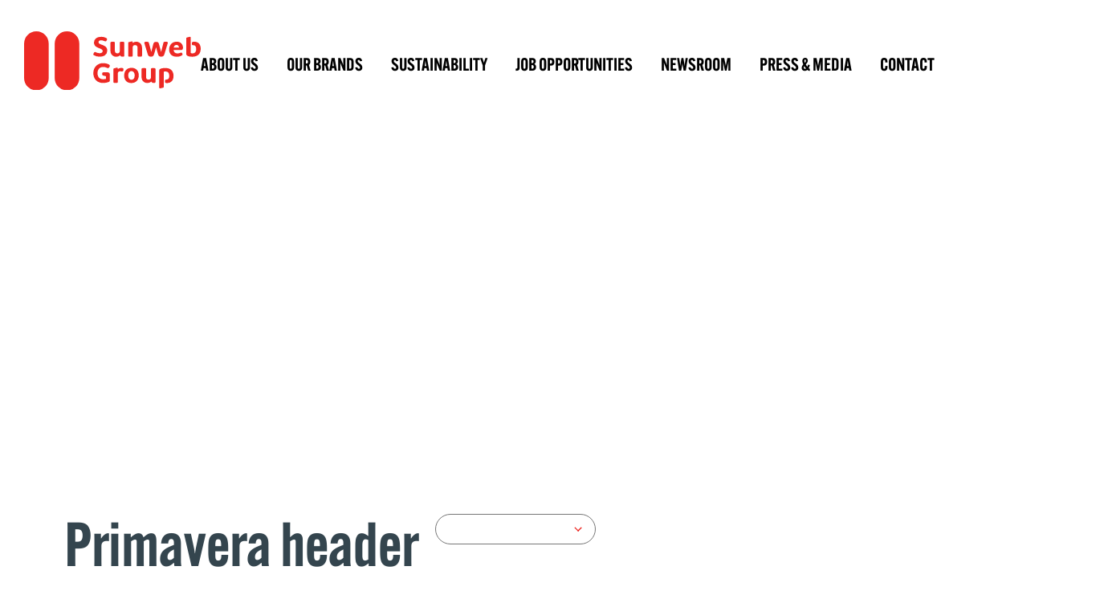

--- FILE ---
content_type: text/html; charset=UTF-8
request_url: https://www.sunwebgroup.com/?attachment_id=2710
body_size: 9295
content:
<!DOCTYPE html>

<html lang="">

<head>
	<meta charset="UTF-8">
<script type="text/javascript">
/* <![CDATA[ */
 var gform;gform||(document.addEventListener("gform_main_scripts_loaded",function(){gform.scriptsLoaded=!0}),window.addEventListener("DOMContentLoaded",function(){gform.domLoaded=!0}),gform={domLoaded:!1,scriptsLoaded:!1,initializeOnLoaded:function(o){gform.domLoaded&&gform.scriptsLoaded?o():!gform.domLoaded&&gform.scriptsLoaded?window.addEventListener("DOMContentLoaded",o):document.addEventListener("gform_main_scripts_loaded",o)},hooks:{action:{},filter:{}},addAction:function(o,n,r,t){gform.addHook("action",o,n,r,t)},addFilter:function(o,n,r,t){gform.addHook("filter",o,n,r,t)},doAction:function(o){gform.doHook("action",o,arguments)},applyFilters:function(o){return gform.doHook("filter",o,arguments)},removeAction:function(o,n){gform.removeHook("action",o,n)},removeFilter:function(o,n,r){gform.removeHook("filter",o,n,r)},addHook:function(o,n,r,t,i){null==gform.hooks[o][n]&&(gform.hooks[o][n]=[]);var e=gform.hooks[o][n];null==i&&(i=n+"_"+e.length),gform.hooks[o][n].push({tag:i,callable:r,priority:t=null==t?10:t})},doHook:function(n,o,r){var t;if(r=Array.prototype.slice.call(r,1),null!=gform.hooks[n][o]&&((o=gform.hooks[n][o]).sort(function(o,n){return o.priority-n.priority}),o.forEach(function(o){"function"!=typeof(t=o.callable)&&(t=window[t]),"action"==n?t.apply(null,r):r[0]=t.apply(null,r)})),"filter"==n)return r[0]},removeHook:function(o,n,t,i){var r;null!=gform.hooks[o][n]&&(r=(r=gform.hooks[o][n]).filter(function(o,n,r){return!!(null!=i&&i!=o.tag||null!=t&&t!=o.priority)}),gform.hooks[o][n]=r)}}); 
/* ]]> */
</script>


	<meta name="viewport" content="width=device-width, initial-scale=1.0, maximum-scale=1.0, user-scalable=no">
	<meta name="format-detection" content="telephone=no">
	<meta name="theme-color" content="#ED2924" />

	<meta name='robots' content='index, follow, max-image-preview:large, max-snippet:-1, max-video-preview:-1' />

	<!-- This site is optimized with the Yoast SEO plugin v21.8 - https://yoast.com/wordpress/plugins/seo/ -->
	<title>Primavera header - Sunweb Group</title>
	<link rel="canonical" href="https://www.sunwebgroup.com/wp-content/uploads/2017/03/Primavera-header.jpg" />
	<meta property="og:locale" content="en_US" />
	<meta property="og:type" content="article" />
	<meta property="og:title" content="Primavera header - Sunweb Group" />
	<meta property="og:url" content="https://www.sunwebgroup.com/wp-content/uploads/2017/03/Primavera-header.jpg" />
	<meta property="og:site_name" content="Sunweb Group" />
	<meta property="article:modified_time" content="2017-03-23T21:48:15+00:00" />
	<meta property="og:image" content="https://www.sunwebgroup.com/sv" />
	<meta property="og:image:width" content="1942" />
	<meta property="og:image:height" content="710" />
	<meta property="og:image:type" content="image/jpeg" />
	<meta name="twitter:card" content="summary_large_image" />
	<script type="application/ld+json" class="yoast-schema-graph">{"@context":"https://schema.org","@graph":[{"@type":"WebPage","@id":"https://www.sunwebgroup.com/wp-content/uploads/2017/03/Primavera-header.jpg","url":"https://www.sunwebgroup.com/wp-content/uploads/2017/03/Primavera-header.jpg","name":"Primavera header - Sunweb Group","isPartOf":{"@id":"https://www.sunwebgroup.com/sv/#website"},"primaryImageOfPage":{"@id":"https://www.sunwebgroup.com/wp-content/uploads/2017/03/Primavera-header.jpg#primaryimage"},"image":{"@id":"https://www.sunwebgroup.com/wp-content/uploads/2017/03/Primavera-header.jpg#primaryimage"},"thumbnailUrl":"https://www.sunwebgroup.com/wp-content/uploads/2017/03/Primavera-header.jpg","datePublished":"2017-03-23T21:47:43+00:00","dateModified":"2017-03-23T21:48:15+00:00","breadcrumb":{"@id":"https://www.sunwebgroup.com/wp-content/uploads/2017/03/Primavera-header.jpg#breadcrumb"},"inLanguage":"","potentialAction":[{"@type":"ReadAction","target":["https://www.sunwebgroup.com/wp-content/uploads/2017/03/Primavera-header.jpg"]}]},{"@type":"ImageObject","inLanguage":"","@id":"https://www.sunwebgroup.com/wp-content/uploads/2017/03/Primavera-header.jpg#primaryimage","url":"https://www.sunwebgroup.com/wp-content/uploads/2017/03/Primavera-header.jpg","contentUrl":"https://www.sunwebgroup.com/wp-content/uploads/2017/03/Primavera-header.jpg","width":1942,"height":710},{"@type":"BreadcrumbList","@id":"https://www.sunwebgroup.com/wp-content/uploads/2017/03/Primavera-header.jpg#breadcrumb","itemListElement":[{"@type":"ListItem","position":1,"name":"Home","item":"https://www.sunwebgroup.com/"},{"@type":"ListItem","position":2,"name":"Primavera header"}]},{"@type":"WebSite","@id":"https://www.sunwebgroup.com/sv/#website","url":"https://www.sunwebgroup.com/sv/","name":"Sunweb Group","description":"Lifetime memories","publisher":{"@id":"https://www.sunwebgroup.com/sv/#organization"},"potentialAction":[{"@type":"SearchAction","target":{"@type":"EntryPoint","urlTemplate":"https://www.sunwebgroup.com/sv/?s={search_term_string}"},"query-input":"required name=search_term_string"}],"inLanguage":""},{"@type":"Organization","@id":"https://www.sunwebgroup.com/sv/#organization","name":"Sunweb Group","url":"https://www.sunwebgroup.com/sv/","logo":{"@type":"ImageObject","inLanguage":"","@id":"https://www.sunwebgroup.com/sv/#/schema/logo/image/","url":"https://prodsunwebgroupstore.blob.core.windows.net/media/2022/09/logo-sunwebgroup.svg","contentUrl":"https://prodsunwebgroupstore.blob.core.windows.net/media/2022/09/logo-sunwebgroup.svg","caption":"Sunweb Group"},"image":{"@id":"https://www.sunwebgroup.com/sv/#/schema/logo/image/"}}]}</script>
	<!-- / Yoast SEO plugin. -->


<link rel='stylesheet' id='wp-block-library-css' href='https://www.sunwebgroup.com/wp-includes/css/dist/block-library/style.min.css?ver=6.4.2' type='text/css' media='all' />
<style id='classic-theme-styles-inline-css' type='text/css'>
/*! This file is auto-generated */
.wp-block-button__link{color:#fff;background-color:#32373c;border-radius:9999px;box-shadow:none;text-decoration:none;padding:calc(.667em + 2px) calc(1.333em + 2px);font-size:1.125em}.wp-block-file__button{background:#32373c;color:#fff;text-decoration:none}
</style>
<style id='global-styles-inline-css' type='text/css'>
body{--wp--preset--color--black: #000000;--wp--preset--color--cyan-bluish-gray: #abb8c3;--wp--preset--color--white: #ffffff;--wp--preset--color--pale-pink: #f78da7;--wp--preset--color--vivid-red: #cf2e2e;--wp--preset--color--luminous-vivid-orange: #ff6900;--wp--preset--color--luminous-vivid-amber: #fcb900;--wp--preset--color--light-green-cyan: #7bdcb5;--wp--preset--color--vivid-green-cyan: #00d084;--wp--preset--color--pale-cyan-blue: #8ed1fc;--wp--preset--color--vivid-cyan-blue: #0693e3;--wp--preset--color--vivid-purple: #9b51e0;--wp--preset--gradient--vivid-cyan-blue-to-vivid-purple: linear-gradient(135deg,rgba(6,147,227,1) 0%,rgb(155,81,224) 100%);--wp--preset--gradient--light-green-cyan-to-vivid-green-cyan: linear-gradient(135deg,rgb(122,220,180) 0%,rgb(0,208,130) 100%);--wp--preset--gradient--luminous-vivid-amber-to-luminous-vivid-orange: linear-gradient(135deg,rgba(252,185,0,1) 0%,rgba(255,105,0,1) 100%);--wp--preset--gradient--luminous-vivid-orange-to-vivid-red: linear-gradient(135deg,rgba(255,105,0,1) 0%,rgb(207,46,46) 100%);--wp--preset--gradient--very-light-gray-to-cyan-bluish-gray: linear-gradient(135deg,rgb(238,238,238) 0%,rgb(169,184,195) 100%);--wp--preset--gradient--cool-to-warm-spectrum: linear-gradient(135deg,rgb(74,234,220) 0%,rgb(151,120,209) 20%,rgb(207,42,186) 40%,rgb(238,44,130) 60%,rgb(251,105,98) 80%,rgb(254,248,76) 100%);--wp--preset--gradient--blush-light-purple: linear-gradient(135deg,rgb(255,206,236) 0%,rgb(152,150,240) 100%);--wp--preset--gradient--blush-bordeaux: linear-gradient(135deg,rgb(254,205,165) 0%,rgb(254,45,45) 50%,rgb(107,0,62) 100%);--wp--preset--gradient--luminous-dusk: linear-gradient(135deg,rgb(255,203,112) 0%,rgb(199,81,192) 50%,rgb(65,88,208) 100%);--wp--preset--gradient--pale-ocean: linear-gradient(135deg,rgb(255,245,203) 0%,rgb(182,227,212) 50%,rgb(51,167,181) 100%);--wp--preset--gradient--electric-grass: linear-gradient(135deg,rgb(202,248,128) 0%,rgb(113,206,126) 100%);--wp--preset--gradient--midnight: linear-gradient(135deg,rgb(2,3,129) 0%,rgb(40,116,252) 100%);--wp--preset--font-size--small: 13px;--wp--preset--font-size--medium: 20px;--wp--preset--font-size--large: 36px;--wp--preset--font-size--x-large: 42px;--wp--preset--spacing--20: 0.44rem;--wp--preset--spacing--30: 0.67rem;--wp--preset--spacing--40: 1rem;--wp--preset--spacing--50: 1.5rem;--wp--preset--spacing--60: 2.25rem;--wp--preset--spacing--70: 3.38rem;--wp--preset--spacing--80: 5.06rem;--wp--preset--shadow--natural: 6px 6px 9px rgba(0, 0, 0, 0.2);--wp--preset--shadow--deep: 12px 12px 50px rgba(0, 0, 0, 0.4);--wp--preset--shadow--sharp: 6px 6px 0px rgba(0, 0, 0, 0.2);--wp--preset--shadow--outlined: 6px 6px 0px -3px rgba(255, 255, 255, 1), 6px 6px rgba(0, 0, 0, 1);--wp--preset--shadow--crisp: 6px 6px 0px rgba(0, 0, 0, 1);}:where(.is-layout-flex){gap: 0.5em;}:where(.is-layout-grid){gap: 0.5em;}body .is-layout-flow > .alignleft{float: left;margin-inline-start: 0;margin-inline-end: 2em;}body .is-layout-flow > .alignright{float: right;margin-inline-start: 2em;margin-inline-end: 0;}body .is-layout-flow > .aligncenter{margin-left: auto !important;margin-right: auto !important;}body .is-layout-constrained > .alignleft{float: left;margin-inline-start: 0;margin-inline-end: 2em;}body .is-layout-constrained > .alignright{float: right;margin-inline-start: 2em;margin-inline-end: 0;}body .is-layout-constrained > .aligncenter{margin-left: auto !important;margin-right: auto !important;}body .is-layout-constrained > :where(:not(.alignleft):not(.alignright):not(.alignfull)){max-width: var(--wp--style--global--content-size);margin-left: auto !important;margin-right: auto !important;}body .is-layout-constrained > .alignwide{max-width: var(--wp--style--global--wide-size);}body .is-layout-flex{display: flex;}body .is-layout-flex{flex-wrap: wrap;align-items: center;}body .is-layout-flex > *{margin: 0;}body .is-layout-grid{display: grid;}body .is-layout-grid > *{margin: 0;}:where(.wp-block-columns.is-layout-flex){gap: 2em;}:where(.wp-block-columns.is-layout-grid){gap: 2em;}:where(.wp-block-post-template.is-layout-flex){gap: 1.25em;}:where(.wp-block-post-template.is-layout-grid){gap: 1.25em;}.has-black-color{color: var(--wp--preset--color--black) !important;}.has-cyan-bluish-gray-color{color: var(--wp--preset--color--cyan-bluish-gray) !important;}.has-white-color{color: var(--wp--preset--color--white) !important;}.has-pale-pink-color{color: var(--wp--preset--color--pale-pink) !important;}.has-vivid-red-color{color: var(--wp--preset--color--vivid-red) !important;}.has-luminous-vivid-orange-color{color: var(--wp--preset--color--luminous-vivid-orange) !important;}.has-luminous-vivid-amber-color{color: var(--wp--preset--color--luminous-vivid-amber) !important;}.has-light-green-cyan-color{color: var(--wp--preset--color--light-green-cyan) !important;}.has-vivid-green-cyan-color{color: var(--wp--preset--color--vivid-green-cyan) !important;}.has-pale-cyan-blue-color{color: var(--wp--preset--color--pale-cyan-blue) !important;}.has-vivid-cyan-blue-color{color: var(--wp--preset--color--vivid-cyan-blue) !important;}.has-vivid-purple-color{color: var(--wp--preset--color--vivid-purple) !important;}.has-black-background-color{background-color: var(--wp--preset--color--black) !important;}.has-cyan-bluish-gray-background-color{background-color: var(--wp--preset--color--cyan-bluish-gray) !important;}.has-white-background-color{background-color: var(--wp--preset--color--white) !important;}.has-pale-pink-background-color{background-color: var(--wp--preset--color--pale-pink) !important;}.has-vivid-red-background-color{background-color: var(--wp--preset--color--vivid-red) !important;}.has-luminous-vivid-orange-background-color{background-color: var(--wp--preset--color--luminous-vivid-orange) !important;}.has-luminous-vivid-amber-background-color{background-color: var(--wp--preset--color--luminous-vivid-amber) !important;}.has-light-green-cyan-background-color{background-color: var(--wp--preset--color--light-green-cyan) !important;}.has-vivid-green-cyan-background-color{background-color: var(--wp--preset--color--vivid-green-cyan) !important;}.has-pale-cyan-blue-background-color{background-color: var(--wp--preset--color--pale-cyan-blue) !important;}.has-vivid-cyan-blue-background-color{background-color: var(--wp--preset--color--vivid-cyan-blue) !important;}.has-vivid-purple-background-color{background-color: var(--wp--preset--color--vivid-purple) !important;}.has-black-border-color{border-color: var(--wp--preset--color--black) !important;}.has-cyan-bluish-gray-border-color{border-color: var(--wp--preset--color--cyan-bluish-gray) !important;}.has-white-border-color{border-color: var(--wp--preset--color--white) !important;}.has-pale-pink-border-color{border-color: var(--wp--preset--color--pale-pink) !important;}.has-vivid-red-border-color{border-color: var(--wp--preset--color--vivid-red) !important;}.has-luminous-vivid-orange-border-color{border-color: var(--wp--preset--color--luminous-vivid-orange) !important;}.has-luminous-vivid-amber-border-color{border-color: var(--wp--preset--color--luminous-vivid-amber) !important;}.has-light-green-cyan-border-color{border-color: var(--wp--preset--color--light-green-cyan) !important;}.has-vivid-green-cyan-border-color{border-color: var(--wp--preset--color--vivid-green-cyan) !important;}.has-pale-cyan-blue-border-color{border-color: var(--wp--preset--color--pale-cyan-blue) !important;}.has-vivid-cyan-blue-border-color{border-color: var(--wp--preset--color--vivid-cyan-blue) !important;}.has-vivid-purple-border-color{border-color: var(--wp--preset--color--vivid-purple) !important;}.has-vivid-cyan-blue-to-vivid-purple-gradient-background{background: var(--wp--preset--gradient--vivid-cyan-blue-to-vivid-purple) !important;}.has-light-green-cyan-to-vivid-green-cyan-gradient-background{background: var(--wp--preset--gradient--light-green-cyan-to-vivid-green-cyan) !important;}.has-luminous-vivid-amber-to-luminous-vivid-orange-gradient-background{background: var(--wp--preset--gradient--luminous-vivid-amber-to-luminous-vivid-orange) !important;}.has-luminous-vivid-orange-to-vivid-red-gradient-background{background: var(--wp--preset--gradient--luminous-vivid-orange-to-vivid-red) !important;}.has-very-light-gray-to-cyan-bluish-gray-gradient-background{background: var(--wp--preset--gradient--very-light-gray-to-cyan-bluish-gray) !important;}.has-cool-to-warm-spectrum-gradient-background{background: var(--wp--preset--gradient--cool-to-warm-spectrum) !important;}.has-blush-light-purple-gradient-background{background: var(--wp--preset--gradient--blush-light-purple) !important;}.has-blush-bordeaux-gradient-background{background: var(--wp--preset--gradient--blush-bordeaux) !important;}.has-luminous-dusk-gradient-background{background: var(--wp--preset--gradient--luminous-dusk) !important;}.has-pale-ocean-gradient-background{background: var(--wp--preset--gradient--pale-ocean) !important;}.has-electric-grass-gradient-background{background: var(--wp--preset--gradient--electric-grass) !important;}.has-midnight-gradient-background{background: var(--wp--preset--gradient--midnight) !important;}.has-small-font-size{font-size: var(--wp--preset--font-size--small) !important;}.has-medium-font-size{font-size: var(--wp--preset--font-size--medium) !important;}.has-large-font-size{font-size: var(--wp--preset--font-size--large) !important;}.has-x-large-font-size{font-size: var(--wp--preset--font-size--x-large) !important;}
.wp-block-navigation a:where(:not(.wp-element-button)){color: inherit;}
:where(.wp-block-post-template.is-layout-flex){gap: 1.25em;}:where(.wp-block-post-template.is-layout-grid){gap: 1.25em;}
:where(.wp-block-columns.is-layout-flex){gap: 2em;}:where(.wp-block-columns.is-layout-grid){gap: 2em;}
.wp-block-pullquote{font-size: 1.5em;line-height: 1.6;}
</style>
<link rel='stylesheet' id='swiper-css' href='https://www.sunwebgroup.com/wp-content/themes/sunweb-group/assets/css/vendor/swiper-bundle.min.css?ver=1704878488' type='text/css' media='all' />
<link rel='stylesheet' id='aos-css' href='https://www.sunwebgroup.com/wp-content/themes/sunweb-group/assets/css/vendor/aos.css?ver=1704878488' type='text/css' media='all' />
<link rel='stylesheet' id='sunwebgroup-css' href='https://www.sunwebgroup.com/wp-content/themes/sunweb-group/assets/css/style.css?ver=1704878488' type='text/css' media='all' />
<link rel='stylesheet' id='sunweb_gdpr_styles-css' href='https://www.sunwebgroup.com/wp-content/plugins/sg-wp-plugin-gdpr/classes/../dist/cookieStyles.css?ver=6.4.2' type='text/css' media='all' />
<script type="text/javascript" src="https://www.sunwebgroup.com/wp-content/themes/sunweb-group/assets/js/vendor/jquery.min.js?ver=3.6.1" id="jquery-js"></script>
<script type="text/javascript" src="https://www.sunwebgroup.com/wp-content/plugins/sg-wp-plugin-gdpr/classes/../dist/triggerModalButton.js" id="sunweb_gdpr_fakebuttons_js-js"></script>
<link rel="https://api.w.org/" href="https://www.sunwebgroup.com/wp-json/" /><link rel="alternate" type="application/json" href="https://www.sunwebgroup.com/wp-json/wp/v2/media/2710" /><link rel="EditURI" type="application/rsd+xml" title="RSD" href="https://www.sunwebgroup.com/xmlrpc.php?rsd" />
<meta name="generator" content="WordPress 6.4.2" />
<link rel='shortlink' href='https://www.sunwebgroup.com/?p=2710' />
<link rel="alternate" type="application/json+oembed" href="https://www.sunwebgroup.com/wp-json/oembed/1.0/embed?url=https%3A%2F%2Fwww.sunwebgroup.com%2F%3Fattachment_id%3D2710" />
<link rel="alternate" type="text/xml+oembed" href="https://www.sunwebgroup.com/wp-json/oembed/1.0/embed?url=https%3A%2F%2Fwww.sunwebgroup.com%2F%3Fattachment_id%3D2710&#038;format=xml" />
<link rel="icon" href="https://prodsunwebgroupstore.blob.core.windows.net/media/2022/09/favicon_32x32px.png" sizes="32x32" />
<link rel="icon" href="https://prodsunwebgroupstore.blob.core.windows.net/media/2022/09/favicon_32x32px.png" sizes="192x192" />
<link rel="apple-touch-icon" href="https://prodsunwebgroupstore.blob.core.windows.net/media/2022/09/favicon_32x32px.png" />
<meta name="msapplication-TileImage" content="https://prodsunwebgroupstore.blob.core.windows.net/media/2022/09/favicon_32x32px.png" />

</head>

<body class="attachment attachment-template-default single single-attachment postid-2710 attachmentid-2710 attachment-jpeg wp-custom-logo">

<header class="header">

	<div class="main-wrapper">

		<div class="navigation-bar">
            <a href="/" class="custom-logo-link" rel="home"><img src="https://prodsunwebgroupstore.blob.core.windows.net/media/2022/09/logo-sunwebgroup.svg" class="custom-logo" alt="Sunweb Group" decoding="async"></a>
			<nav class="primary-navigation"><ul id="menu-main-navigation" class="cleanlist"><li id="menu-item-4487" class="menu-item menu-item-type-custom menu-item-object-custom menu-item-4487"><a href="https://www.sunwebgroup.com/#about-us">About us</a></li>
<li id="menu-item-6622" class="menu-item menu-item-type-post_type menu-item-object-page menu-item-6622"><a href="https://www.sunwebgroup.com/our-brands/">Our brands</a></li>
<li id="menu-item-4678" class="menu-item menu-item-type-post_type menu-item-object-page menu-item-4678"><a href="https://www.sunwebgroup.com/sustainability/">Sustainability</a></li>
<li id="menu-item-4492" class="menu-item menu-item-type-custom menu-item-object-custom menu-item-4492"><a href="https://jobs.sunwebgroup.com/">Job opportunities</a></li>
<li id="menu-item-4915" class="menu-item menu-item-type-post_type menu-item-object-page menu-item-4915"><a href="https://www.sunwebgroup.com/newsroom/">Newsroom</a></li>
<li id="menu-item-4491" class="menu-item menu-item-type-custom menu-item-object-custom menu-item-4491"><a href="https://www.sunwebgroup.com/#press-and-media">Press &#038; media</a></li>
<li id="menu-item-4709" class="menu-item menu-item-type-post_type menu-item-object-page menu-item-4709"><a href="https://www.sunwebgroup.com/contact/">Contact</a></li>
</ul></nav>
			<div class="toggle-menu">
				<span></span>
			</div>

		</div>

	</div>

</header>

<div class="blog-article">

	<div class="main-wrapper">
		<div class="blog-article-header-image">

			
		</div>
	</div>

	
<section class="vspacer size-small bg-transparent"></section>
	<div class="main-wrapper main-wrapper--has_sidebar offset">
		<div class="main_wrapper__content">
            <h1 class="blog-article-title">Primavera header</h1>

            
            <div class="blog-article-content">
                <div></div>
            </div>
        </div>
        <aside class="main-wrapper__sidebar">
            <div class="language-selector">
                <select name="lang_choice_1" id="lang_choice_1" class="pll-switcher-select">

</select>
<script type="text/javascript">
					document.getElementById( "lang_choice_1" ).addEventListener( "change", function ( event ) { location.href = event.currentTarget.value; } )
				</script>            </div>
        </aside>
	</div>

</div>


<section class="vspacer size-medium bg-transparent"></section>		<section class="contact-us-area bg-dark-blue fg-white">
			<div class="main-wrapper">
				<div class="content-holder">
					<h3 class="title">Contact us</h3>
					<div class="contact-info">
											</div>
				</div>
			</div>
		</section>
				<section class="wide-image" data-aos="fade-left" data-aos-duration="600">
			<picture>
				<source media="(min-width: 768px)" srcset="https://prodsunwebgroupstore.blob.core.windows.net/media/2023/07/sunweb-wide-img-1-1920x640.jpg">
				<source media="(min-width: 0px)" srcset="https://prodsunwebgroupstore.blob.core.windows.net/media/2023/07/sunweb-wide-img-1-630x210.jpg">
				<img src="https://prodsunwebgroupstore.blob.core.windows.net/media/2023/07/sunweb-wide-img-1-1920x640.jpg" alt="">
			</picture>
		</section>
		
<section class="vspacer size-medium bg-transparent"></section>		<div class="main-wrapper">
			
			<div class="textrow-and-form">
				
				<div class="left">
					<h2>About Sunweb Group</h2>
<p>As one of the largest travel operators in Europe, Sunweb Group is the driving force behind brands across seven international markets &#8211; in the Netherlands, Belgium, Denmark, Sweden, France, UK, and Germany.</p>
<p>At Sunweb Group, our ambition is to become the leading digital holiday expert. We&#8217;ll do this by continuing to develop distinctive digital brands that stand out and create personal and unique memories together with our partners. To achieve this, we&#8217;re not afraid to do things differently, shaking up the market and setting new and bolder standards.</p>
<p>Sunweb and Eliza was here are the group&#8217;s best-known brands. Sunweb leads the way in online package holidays for sun worshippers and winter sports enthusiasts alike. Eliza was here is focussed on small-scale trips to unique destinations for the inquisitive traveller.</p>
<p>With around 400 employees and more than 250 tour guides and area managers in local destinations, we&#8217;re always there for our customers. And as an employer, Sunweb Group are proud of our unique attitude. We encourage our people to strive for both personal and professional growth and to make a meaningful impact every day.</p>
<p>This combination of our people-focussed ethos, centralised management and a strong online business model has paid off with more than a million happy customers for Sunweb Group every year. Sunweb Group were acquired by Triton Fund V in February 2019, and we look forward to continuing to make travel a pleasure for millions more.</p>
				</div>
				
										<div class="right">
							<h2>Get updates in your mailbox</h2>
							<script type="text/javascript"></script>
                <div class='gf_browser_chrome gform_wrapper gravity-theme gform-theme--no-framework' data-form-theme='gravity-theme' data-form-index='0' id='gform_wrapper_6' ><form method='post' enctype='multipart/form-data'  id='gform_6'  action='/?attachment_id=2710' data-formid='6' novalidate>
                        <div class='gform-body gform_body'><div id='gform_fields_6' class='gform_fields top_label form_sublabel_below description_below'><div id="field_6_1" class="gfield gfield--type-email field_sublabel_below gfield--no-description field_description_below hidden_label gfield_visibility_visible"  data-js-reload="field_6_1" ><label class='gfield_label gform-field-label' for='input_6_1'>Your e-mail address</label><div class='ginput_container ginput_container_email'>
                            <input name='input_1' id='input_6_1' type='email' value='' class='large' tabindex='600'  placeholder='Your e-mail address'  aria-invalid="false"  />
                        </div></div></div></div>
        <div class='gform_footer top_label'> <input type='submit' id='gform_submit_button_6' class='gform_button button' value='Subscribe' tabindex='601' onclick='if(window["gf_submitting_6"]){return false;}  if( !jQuery("#gform_6")[0].checkValidity || jQuery("#gform_6")[0].checkValidity()){window["gf_submitting_6"]=true;}  ' onkeypress='if( event.keyCode == 13 ){ if(window["gf_submitting_6"]){return false;} if( !jQuery("#gform_6")[0].checkValidity || jQuery("#gform_6")[0].checkValidity()){window["gf_submitting_6"]=true;}  jQuery("#gform_6").trigger("submit",[true]); }' /> 
            <input type='hidden' class='gform_hidden' name='is_submit_6' value='1' />
            <input type='hidden' class='gform_hidden' name='gform_submit' value='6' />
            
            <input type='hidden' class='gform_hidden' name='gform_unique_id' value='' />
            <input type='hidden' class='gform_hidden' name='state_6' value='WyJbXSIsImQ3ZDcwODg5MTVhOTFiNjRhNmJlNDdhYzgwZjkwNmQzIl0=' />
            <input type='hidden' class='gform_hidden' name='gform_target_page_number_6' id='gform_target_page_number_6' value='0' />
            <input type='hidden' class='gform_hidden' name='gform_source_page_number_6' id='gform_source_page_number_6' value='1' />
            <input type='hidden' name='gform_field_values' value='' />
            
        </div>
                        </form>
                        </div><script type="text/javascript">
/* <![CDATA[ */
 gform.initializeOnLoaded( function() {gformInitSpinner( 6, 'https://www.sunwebgroup.com/wp-content/plugins/gravityforms/images/spinner.svg', true );jQuery('#gform_ajax_frame_6').on('load',function(){var contents = jQuery(this).contents().find('*').html();var is_postback = contents.indexOf('GF_AJAX_POSTBACK') >= 0;if(!is_postback){return;}var form_content = jQuery(this).contents().find('#gform_wrapper_6');var is_confirmation = jQuery(this).contents().find('#gform_confirmation_wrapper_6').length > 0;var is_redirect = contents.indexOf('gformRedirect(){') >= 0;var is_form = form_content.length > 0 && ! is_redirect && ! is_confirmation;var mt = parseInt(jQuery('html').css('margin-top'), 10) + parseInt(jQuery('body').css('margin-top'), 10) + 100;if(is_form){jQuery('#gform_wrapper_6').html(form_content.html());if(form_content.hasClass('gform_validation_error')){jQuery('#gform_wrapper_6').addClass('gform_validation_error');} else {jQuery('#gform_wrapper_6').removeClass('gform_validation_error');}setTimeout( function() { /* delay the scroll by 50 milliseconds to fix a bug in chrome */  }, 50 );if(window['gformInitDatepicker']) {gformInitDatepicker();}if(window['gformInitPriceFields']) {gformInitPriceFields();}var current_page = jQuery('#gform_source_page_number_6').val();gformInitSpinner( 6, 'https://www.sunwebgroup.com/wp-content/plugins/gravityforms/images/spinner.svg', true );jQuery(document).trigger('gform_page_loaded', [6, current_page]);window['gf_submitting_6'] = false;}else if(!is_redirect){var confirmation_content = jQuery(this).contents().find('.GF_AJAX_POSTBACK').html();if(!confirmation_content){confirmation_content = contents;}setTimeout(function(){jQuery('#gform_wrapper_6').replaceWith(confirmation_content);jQuery(document).trigger('gform_confirmation_loaded', [6]);window['gf_submitting_6'] = false;wp.a11y.speak(jQuery('#gform_confirmation_message_6').text());}, 50);}else{jQuery('#gform_6').append(contents);if(window['gformRedirect']) {gformRedirect();}}jQuery(document).trigger('gform_post_render', [6, current_page]);gform.utils.trigger({ event: 'gform/postRender', native: false, data: { formId: 6, currentPage: current_page } });} );} ); 
/* ]]> */
</script>
							This site is protected by hCaptcha and its Privacy Policy and Terms of Service apply.						</div>
										
			</div>
			
		</div>
		
<section class="vspacer size-medium bg-transparent"></section>
<footer>
	<div class="main-wrapper">

		<div class="top-part">

			<div class="left">
				<img class="logo" src="https://www.sunwebgroup.com/wp-content/themes/sunweb-group/assets/img/logo-sunwebgroup-white.svg" alt="Sunweb Group">
			</div>

			<div class="middle">
				<div class="column">
					<h5 class="title">Brands</h5>
									</div>
				<div class="column">
					<h5 class="title">Company</h5>
									</div>
			</div>

			<div class="right">
				<div class="column">
					<h5 class="title">Social</h5>

					<ul class="socials clean-list"><li class="icon"><a href="https://www.sunwebgroup.com/feed/" target="_blank"><img src="https://prodsunwebgroupstore.blob.core.windows.net/media/2023/07/icon-rss-white.svg" alt="RSS">RSS</a></li><li class="icon"><a href="https://www.instagram.com/sunwebgroup/" target="_blank"><img src="https://prodsunwebgroupstore.blob.core.windows.net/media/2023/07/icon-instagram-white.svg" alt="Instagram">Instagram</a></li><li class="icon"><a href="https://www.linkedin.com/company/sunweb-group/" target="_blank"><img src="https://prodsunwebgroupstore.blob.core.windows.net/media/2023/07/icon-linkedin-white-1.svg" alt="LinkedIn">LinkedIn</a></li><li class="icon"><a href="https://www.facebook.com/SunwebGroup/" target="_blank"><img src="https://prodsunwebgroupstore.blob.core.windows.net/media/2023/07/icon-facebook-white-1.svg" alt="Facebook">Facebook</a></li><li class="icon"><a href="https://twitter.com/sunweb_group" target="_blank"><img src="https://prodsunwebgroupstore.blob.core.windows.net/media/2023/07/icon-twitter-white-1.svg" alt="Twitter">Twitter</a></li></ul>
				</div>
			</div>

		</div>

		<div class="bottom-part">
						<div class="copyright">&copy; Copyright 2026</div>
		</div>

	</div>
</footer>

<script type="text/javascript" src="https://www.sunwebgroup.com/wp-content/themes/sunweb-group/assets/js/vendor/jquery-ui.min.js?ver=1704878488" id="jquery-ui-js"></script>
<script type="text/javascript" src="https://www.sunwebgroup.com/wp-content/themes/sunweb-group/assets/js/vendor/swiper-bundle.min.js?ver=1704878488" id="aos-js"></script>
<script type="text/javascript" src="https://www.sunwebgroup.com/wp-content/themes/sunweb-group/assets/js/vendor/aos.js?ver=1704878488" id="swiper-js"></script>
<script type="text/javascript" id="sunwebgroup-js-extra">
/* <![CDATA[ */
var js_data = {"ajax_url":"https:\/\/www.sunwebgroup.com\/wp-admin\/admin-ajax.php"};
/* ]]> */
</script>
<script type="text/javascript" src="https://www.sunwebgroup.com/wp-content/themes/sunweb-group/assets/js/main.js?ver=1704878488" id="sunwebgroup-js"></script>
<script type="text/javascript" src="https://www.sunwebgroup.com/wp-includes/js/underscore.min.js?ver=1.13.4" id="underscore-js"></script>
<script type="text/javascript" id="sunweb_gdpr_js-js-extra">
/* <![CDATA[ */
var snwb_js_cookiedata = {"state":{"expirationDays":365,"domain":"www.sunwebgroup.com","path":"\/","internaltraffic":"No"}};
/* ]]> */
</script>
<script type="text/javascript" src="https://www.sunwebgroup.com/wp-content/plugins/sg-wp-plugin-gdpr/classes/../dist/cookie.js" defer></script>
<script type="text/javascript" src="https://www.sunwebgroup.com/wp-content/plugins/sg-wp-plugin-gdpr/classes/../dist/triggerModalButtonEventListener.js" async></script>
<script type="text/javascript" src="https://www.sunwebgroup.com/wp-includes/js/dist/vendor/wp-polyfill-inert.min.js?ver=3.1.2" id="wp-polyfill-inert-js"></script>
<script type="text/javascript" src="https://www.sunwebgroup.com/wp-includes/js/dist/vendor/regenerator-runtime.min.js?ver=0.14.0" id="regenerator-runtime-js"></script>
<script type="text/javascript" src="https://www.sunwebgroup.com/wp-includes/js/dist/vendor/wp-polyfill.min.js?ver=3.15.0" id="wp-polyfill-js"></script>
<script type="text/javascript" src="https://www.sunwebgroup.com/wp-includes/js/dist/dom-ready.min.js?ver=392bdd43726760d1f3ca" id="wp-dom-ready-js"></script>
<script type="text/javascript" src="https://www.sunwebgroup.com/wp-includes/js/dist/hooks.min.js?ver=c6aec9a8d4e5a5d543a1" id="wp-hooks-js"></script>
<script type="text/javascript" src="https://www.sunwebgroup.com/wp-includes/js/dist/i18n.min.js?ver=7701b0c3857f914212ef" id="wp-i18n-js"></script>
<script type="text/javascript" id="wp-i18n-js-after">
/* <![CDATA[ */
wp.i18n.setLocaleData( { 'text direction\u0004ltr': [ 'ltr' ] } );
/* ]]> */
</script>
<script type="text/javascript" src="https://www.sunwebgroup.com/wp-includes/js/dist/a11y.min.js?ver=7032343a947cfccf5608" id="wp-a11y-js"></script>
<script type="text/javascript" defer='defer' src="https://www.sunwebgroup.com/wp-content/plugins/gravityforms/js/jquery.json.min.js?ver=2.8.1" id="gform_json-js"></script>
<script type="text/javascript" id="gform_gravityforms-js-extra">
/* <![CDATA[ */
var gform_i18n = {"datepicker":{"days":{"monday":"Mo","tuesday":"Tu","wednesday":"We","thursday":"Th","friday":"Fr","saturday":"Sa","sunday":"Su"},"months":{"january":"January","february":"February","march":"March","april":"April","may":"May","june":"June","july":"July","august":"August","september":"September","october":"October","november":"November","december":"December"},"firstDay":1,"iconText":"Select date"}};
var gf_legacy_multi = [];
var gform_gravityforms = {"strings":{"invalid_file_extension":"This type of file is not allowed. Must be one of the following:","delete_file":"Delete this file","in_progress":"in progress","file_exceeds_limit":"File exceeds size limit","illegal_extension":"This type of file is not allowed.","max_reached":"Maximum number of files reached","unknown_error":"There was a problem while saving the file on the server","currently_uploading":"Please wait for the uploading to complete","cancel":"Cancel","cancel_upload":"Cancel this upload","cancelled":"Cancelled"},"vars":{"images_url":"https:\/\/www.sunwebgroup.com\/wp-content\/plugins\/gravityforms\/images"}};
var gf_global = {"gf_currency_config":{"name":"Euro","symbol_left":"","symbol_right":"&#8364;","symbol_padding":" ","thousand_separator":".","decimal_separator":",","decimals":2,"code":"EUR"},"base_url":"https:\/\/www.sunwebgroup.com\/wp-content\/plugins\/gravityforms","number_formats":[],"spinnerUrl":"https:\/\/www.sunwebgroup.com\/wp-content\/plugins\/gravityforms\/images\/spinner.svg","version_hash":"59c3230b832cbbd94fc337daf075b348","strings":{"newRowAdded":"New row added.","rowRemoved":"Row removed","formSaved":"The form has been saved.  The content contains the link to return and complete the form."}};
/* ]]> */
</script>
<script type="text/javascript" defer='defer' src="https://www.sunwebgroup.com/wp-content/plugins/gravityforms/js/gravityforms.min.js?ver=2.8.1" id="gform_gravityforms-js"></script>
<script type="text/javascript" defer='defer' src="https://www.sunwebgroup.com/wp-content/plugins/gravityforms/js/placeholders.jquery.min.js?ver=2.8.1" id="gform_placeholder-js"></script>
<script type="text/javascript" defer='defer' src="https://www.sunwebgroup.com/wp-content/plugins/gravityforms/assets/js/dist/utils.min.js?ver=50c7bea9c2320e16728e44ae9fde5f26" id="gform_gravityforms_utils-js"></script>
<script type="text/javascript" defer='defer' src="https://www.sunwebgroup.com/wp-content/plugins/gravityforms/assets/js/dist/vendor-theme.min.js?ver=54e7080aa7a02c83aa61fae430b9d869" id="gform_gravityforms_theme_vendors-js"></script>
<script type="text/javascript" id="gform_gravityforms_theme-js-extra">
/* <![CDATA[ */
var gform_theme_config = {"common":{"form":{"honeypot":{"version_hash":"59c3230b832cbbd94fc337daf075b348"}}},"hmr_dev":"","public_path":"https:\/\/www.sunwebgroup.com\/wp-content\/plugins\/gravityforms\/assets\/js\/dist\/"};
/* ]]> */
</script>
<script type="text/javascript" defer='defer' src="https://www.sunwebgroup.com/wp-content/plugins/gravityforms/assets/js/dist/scripts-theme.min.js?ver=bab19fd84843dabc070e73326d787910" id="gform_gravityforms_theme-js"></script>
<script type="text/javascript">
/* <![CDATA[ */
 gform.initializeOnLoaded( function() { jQuery(document).on('gform_post_render', function(event, formId, currentPage){if(formId == 6) {if(typeof Placeholders != 'undefined'){
                        Placeholders.enable();
                    }} } );jQuery(document).on('gform_post_conditional_logic', function(event, formId, fields, isInit){} ) } ); 
/* ]]> */
</script>
<script type="text/javascript">
/* <![CDATA[ */
 gform.initializeOnLoaded( function() {jQuery(document).trigger('gform_post_render', [6, 1]);gform.utils.trigger({ event: 'gform/postRender', native: false, data: { formId: 6, currentPage: 1 } });} ); 
/* ]]> */
</script>


--- FILE ---
content_type: text/css
request_url: https://www.sunwebgroup.com/wp-content/themes/sunweb-group/assets/css/style.css?ver=1704878488
body_size: 8658
content:
@import url(https://fonts.googleapis.com/css2?family=Inter:wght@300;400;700&display=swap);
html,
body {
  font-size: 18px;
  line-height: 1.5;
  font-family: "Inter", sans-serif;
  background-color: white;
  color: #34454E;
  margin: 0;
  padding: 0;
  overflow-x: hidden;
}
@media (min-width: 992px) {
  html,
body {
    font-size: 22px;
    overflow-x: hidden;
  }
}

ol, ul {
  -webkit-margin-before: unset;
          margin-block-start: unset;
}

a {
  color: #ED2924;
}
a:active, a:focus, a:hover {
  text-decoration: none;
}

.clean-list {
  list-style: none;
  padding: 0;
  margin: 0;
}

img {
  height: auto;
  max-width: 100%;
}

figure.alignfull img {
  display: block;
  width: 100%;
}

.main-wrapper, body .wp-block-group__inner-container {
  max-width: 1520px;
  padding: 0 30px;
  margin: 0 auto;
  scroll-margin-top: 100px;
}
.main-wrapper.offset, body .offset.wp-block-group__inner-container {
  max-width: 1120px;
}
.main-wrapper--has_sidebar {
  display: flex;
  flex-wrap: wrap;
}
@media (min-width: 768px) {
  .main-wrapper--has_sidebar {
    flex-wrap: nowrap;
  }
}
.main-wrapper__content {
  flex: 0 1 100%;
}
@media (min-width: 768px) {
  .main-wrapper__content {
    flex: auto;
  }
}
.main-wrapper__sidebar {
  flex: 0 1 100%;
}
@media (min-width: 768px) {
  .main-wrapper__sidebar {
    flex: 0 0 200px;
    margin-left: 20px;
  }
}

.cleanlist {
  list-style: none;
  margin: 0;
  padding: 0;
}

.bg-dark-blue {
  background-color: #34454E;
}
.bg-light-blue {
  background-color: #E6F0F5;
}
.bg-grey {
  background-color: #f3f3f3;
}
.bg-purple {
  background-color: #BD9DC0;
}
.bg-sand {
  background-color: #FAF0E6;
}
.bg-lightgrey {
  background-color: #f3f3f3;
}
.bg-white {
  background-color: white;
}
.bg-black {
  background-color: black;
}

.fg-dark-blue, section.fg-dark-blue .textarea .subtitle,
section.fg-dark-blue .textarea .title,
section.fg-dark-blue .textarea .caption,
section.fg-dark-blue .textarea .subtext {
  color: #34454E;
}
.fg-light-blue, section.fg-light-blue .textarea .subtitle,
section.fg-light-blue .textarea .title,
section.fg-light-blue .textarea .caption,
section.fg-light-blue .textarea .subtext {
  color: #E6F0F5;
}
.fg-grey {
  color: #f3f3f3;
}
.fg-purple, section.fg-purple .textarea .subtitle,
section.fg-purple .textarea .title,
section.fg-purple .textarea .caption,
section.fg-purple .textarea .subtext {
  color: #BD9DC0;
}
.fg-sand, section.fg-sand .textarea .subtitle,
section.fg-sand .textarea .title,
section.fg-sand .textarea .caption,
section.fg-sand .textarea .subtext {
  color: #FAF0E6;
}
.fg-lightgrey {
  color: #f3f3f3;
}
.fg-white, section.fg-white .textarea .subtitle,
section.fg-white .textarea .title,
section.fg-white .textarea .caption,
section.fg-white .textarea .subtext {
  color: white;
}
.fg-black, section.fg-black .textarea .subtitle,
section.fg-black .textarea .title,
section.fg-black .textarea .caption,
section.fg-black .textarea .subtext {
  color: black;
}

form label {
  font-size: 24px;
}
form input[type=text] {
  font-size: 36px;
  background-color: transparent;
  border-width: 0 0 2px 0;
  padding: 5px;
  border-color: #34454E;
}
form input[type=text]:focus {
  outline: unset;
}

@font-face {
  font-family: "RegularFont";
  src: url("../fonts/AlternateGothicATF-Demi.eot");
  src: url("../fonts/AlternateGothicATF-Demi.eot?#iefix") format("embedded-opentype"), url("../fonts/AlternateGothicATF-Demi.woff2") format("woff2"), url("../fonts/AlternateGothicATF-Demi.woff") format("woff"), url("../fonts/AlternateGothicATF-Demi.ttf") format("truetype"), url("../fonts/AlternateGothicATF-Demi.svg#AlternateGothicATF-Demi") format("svg");
  font-weight: normal;
  font-style: normal;
  font-display: swap;
}
.hero, h1, h2, h3, h4, h5 {
  font-family: "RegularFont", sans-serif;
  color: #34454E;
  font-weight: 700;
  line-height: 1;
  margin: unset;
  padding: unset;
}

.hero {
  font-size: 3.125rem;
  text-transform: uppercase;
  margin-bottom: 30px;
}
@media (min-width: 992px) {
  .hero {
    font-size: 76px;
  }
}

h1 {
  font-size: 58px;
  margin-bottom: 20px;
}
@media (min-width: 992px) {
  h1 {
    font-size: 64px;
    margin-bottom: 30px;
  }
}

h2 {
  font-size: 48px;
  margin-bottom: 15px;
}
@media (min-width: 992px) {
  h2 {
    font-size: 58px;
    margin-bottom: 40px;
  }
}

h3 {
  font-size: 24px;
  margin-bottom: 10px;
}
@media (min-width: 992px) {
  h3 {
    font-size: 48px;
    margin-bottom: 20px;
  }
}

h4 {
  font-size: 22px;
  margin-bottom: 10px;
}
@media (min-width: 992px) {
  h4 {
    font-size: 24px;
    margin-bottom: 20px;
  }
}

h5 {
  font-size: 16px;
  margin-bottom: 10px;
}
@media (min-width: 992px) {
  h5 {
    font-size: 22px;
    margin-bottom: 15px;
  }
}

.form-trigger .textarea {
  margin-bottom: 60px;
}
.form-trigger .textarea .title {
  color: #ED2924;
}
.form-trigger .form-area form {
  display: flex;
  flex-direction: column;
}
@media (min-width: 992px) {
  .form-trigger .form-area form label {
    font-size: 32px;
  }
}
.form-trigger .form-area form > div {
  position: relative;
  padding-left: 30px;
  padding-bottom: 10px;
}
.form-trigger .form-area form > div input[type=radio] {
  display: inline-flex;
  width: 0;
  height: 0;
}
.form-trigger .form-area form > div input[type=radio]:before, .form-trigger .form-area form > div input[type=radio]:after {
  position: absolute;
  top: 2px;
  left: 0;
  width: 20px;
  aspect-ratio: 1;
  content: "";
  background: white;
  border: 2px solid #979797;
  border-radius: 50%;
}
@media (min-width: 992px) {
  .form-trigger .form-area form > div input[type=radio]:before, .form-trigger .form-area form > div input[type=radio]:after {
    width: 30px;
  }
}
.form-trigger .form-area form > div input[type=radio]:before {
  width: 26px;
  height: 26px;
  top: 6px;
  left: 4px;
  background: transparent;
  border: unset;
  z-index: 10;
}
.form-trigger .form-area form > div input[type=radio]:checked:before {
  background-color: #ED2924;
}
.form-trigger .form-area form input[type=submit] {
  align-self: flex-start;
}
.form-trigger .gform_wrapper {
  position: relative;
  background-color: white;
  padding: 5px;
}
.form-trigger .gform_wrapper .gform_title {
  color: #ED2924;
}
.form-trigger .gform_wrapper .gform_validation_errors .gform_submission_error {
  font-family: unset;
  font-weight: normal;
  font-size: 1rem;
  padding: 40px;
  background-color: rgba(237, 41, 36, 0.1);
  border-bottom: 2px solid rgba(237, 41, 36, 0.2);
}
.form-trigger .gform_wrapper .gform_heading .gform_title {
  padding: 100px 30px 0;
  margin-bottom: 25px;
}
@media (min-width: 992px) {
  .form-trigger .gform_wrapper .gform_heading .gform_title {
    padding: 60px 100px 0;
  }
}
@media (min-width: 1220px) {
  .form-trigger .gform_wrapper .gform_heading .gform_title {
    padding: 110px 200px 0;
    margin-bottom: 40px;
  }
}
.form-trigger .gform_wrapper .gform_page {
  position: relative;
  padding-bottom: 80px;
}
@media (min-width: 992px) {
  .form-trigger .gform_wrapper .gform_page {
    display: flex;
  }
}
.form-trigger .gform_wrapper .gform_page input[type=button] {
  cursor: pointer;
}
.form-trigger .gform_wrapper .gform_page .gform_page_fields {
  display: inline-flex;
  width: 100%;
  margin-bottom: 30px;
}
@media (min-width: 992px) {
  .form-trigger .gform_wrapper .gform_page .gform_page_fields {
    margin: 0 25px 0 0;
    width: unset;
    min-width: 60%;
  }
}
.form-trigger .gform_wrapper .gform_page .gform_page_fields fieldset {
  border: unset;
  padding: unset;
  margin: unset;
}
.form-trigger .gform_wrapper .gform_page .gform_page_fields fieldset .ginput_container_radio input[type=radio] {
  width: unset;
}
.form-trigger .gform_wrapper .gform_page .gform_page_fields .gform_fields {
  width: 100%;
}
.form-trigger .gform_wrapper .gform_page .gform_page_fields .gform_fields .gfield_label {
  display: block;
  margin-bottom: 55px;
}
.form-trigger .gform_wrapper .gform_page .gform_page_fields .gform_fields .ginput_container input {
  width: -webkit-fill-available;
}
.form-trigger .gform_wrapper .gform_page .gform_page_fields .gform_fields .gfield_error .ginput_container input {
  border-color: #ED2924;
}
.form-trigger .gform_wrapper .gform_page .gform_page_fields .gform_fields .gfield_description.validation_message {
  position: absolute;
  left: 0;
  bottom: 40px;
  color: #ED2924;
}
.form-trigger .gform_wrapper .gform_page .gform_page_footer.top_label {
  display: flex;
  align-self: self-end;
}
.form-trigger .gform_wrapper .gform_page .gform_page_footer.top_label .gform_previous_button.button {
  display: unset;
  font-size: 18px;
  padding: 0 0 0 50px;
  background: url("../img/icon-arrow-left-dark.svg") transparent left center no-repeat;
  background-size: 32px;
  color: #34454E;
  min-height: unset;
  border: unset;
  margin-right: 15px;
}
@media (min-width: 992px) {
  .form-trigger .gform_wrapper .gform_page .gform_page_footer.top_label .gform_previous_button.button {
    position: absolute;
    left: 0;
    bottom: 0;
    margin-right: unset;
  }
}
.form-trigger .gform_wrapper .gform_page .gform_page_footer.top_label .gform_previous_button.button:after {
  content: unset;
}
.form-trigger .gform_wrapper form {
  padding: 0 30px 30px;
}
@media (min-width: 992px) {
  .form-trigger .gform_wrapper form {
    padding: 0 100px 60px;
  }
}
@media (min-width: 1220px) {
  .form-trigger .gform_wrapper form {
    padding: 0 200px 80px;
  }
}
.form-trigger .gform_wrapper form .gf_page_steps {
  top: 30px;
  left: 30px;
  position: absolute;
  display: flex;
}
@media (min-width: 992px) {
  .form-trigger .gform_wrapper form .gf_page_steps {
    top: 50%;
    left: unset;
    transform: translateY(-50%);
    right: 100px;
    flex-direction: column;
  }
}
.form-trigger .gform_wrapper form .gf_page_steps:after {
  content: "";
  width: 100%;
  height: 2px;
  position: absolute;
  top: 50%;
  left: 0;
  background-color: #979797;
}
@media (min-width: 992px) {
  .form-trigger .gform_wrapper form .gf_page_steps:after {
    width: 2px;
    height: 100%;
    top: unset;
    left: 50%;
  }
}
.form-trigger .gform_wrapper form .gf_page_steps .gf_step {
  font-size: 0;
  width: 20px;
  height: 20px;
  background-color: white;
  border: 2px solid #979797;
  position: relative;
  border-radius: 50%;
  z-index: 10;
}
@media (min-width: 992px) {
  .form-trigger .gform_wrapper form .gf_page_steps .gf_step {
    width: 34px;
    height: 34px;
  }
}
.form-trigger .gform_wrapper form .gf_page_steps .gf_step + .gf_step {
  margin-left: 30px;
}
@media (min-width: 992px) {
  .form-trigger .gform_wrapper form .gf_page_steps .gf_step + .gf_step {
    margin-top: 30px;
    margin-left: unset;
  }
}
.form-trigger .gform_wrapper form .gf_page_steps .gf_step:after {
  content: "";
  position: absolute;
  width: 16px;
  height: 16px;
  top: 2px;
  left: 2px;
  border-radius: 50%;
  background-color: transparent;
}
@media (min-width: 992px) {
  .form-trigger .gform_wrapper form .gf_page_steps .gf_step:after {
    width: 30px;
    height: 30px;
  }
}
.form-trigger .gform_wrapper form .gf_page_steps .gf_step.gf_step_completed:after, .form-trigger .gform_wrapper form .gf_page_steps .gf_step.gf_step_active:after {
  background-color: #ED2924;
}
.form-trigger .gform_wrapper.gform_validation_error .gf_page_steps {
  top: 130px;
}
@media (min-width: 992px) {
  .form-trigger .gform_wrapper.gform_validation_error .gf_page_steps {
    top: initial;
  }
}

@media (min-width: 992px) {
  .global-textarea.has-double-cols .textarea .caption {
    -moz-column-count: 2;
         column-count: 2;
    -moz-column-gap: 100px;
         column-gap: 100px;
  }
}

.header-image {
  position: relative;
  border-color: #ED2924;
  border-style: solid;
}
.header-image.compact {
  height: 560px;
  border-width: 0 0 8px;
}
.header-image.compact:after {
  content: "";
  width: 100%;
  height: 100%;
  position: absolute;
  left: 0;
  top: 0;
  background-color: rgba(52, 69, 78, 0.6);
}
.header-image.full {
  height: 900px;
  border-width: 0 0 12px;
}
.header-image.full .circle {
  width: 230px;
  height: 230px;
  position: absolute;
  display: none;
  right: 50px;
  bottom: 50px;
  background: url("../img/icon-arrow-round-light.svg") no-repeat;
  background-size: cover;
}
@media (min-width: 992px) {
  .header-image.full .circle {
    display: flex;
    align-items: center;
    justify-content: center;
  }
}
.header-image.full .circle:after {
  height: 70px;
  aspect-ratio: 0.25;
  content: "";
  display: inline-flex;
  background: url("../img/icon-arrow-down-light.svg") center no-repeat;
  background-size: contain;
}
.header-image.full .content-holder .content:after {
  width: 70px;
  height: 70px;
  margin-top: 60px;
  display: inline-flex;
  content: "";
  background: url("../img/sunweb-icon-white.svg") bottom left no-repeat;
  background-size: contain;
}
.header-image img {
  -o-object-fit: cover;
     object-fit: cover;
  width: 100%;
  height: 100%;
}
.header-image .content-holder {
  display: flex;
  flex-wrap: wrap;
  align-content: center;
  width: calc(100% - 60px);
  position: absolute;
  left: 50%;
  top: 0;
  transform: translateX(-50%);
  height: 100%;
  padding: 0 30px;
  z-index: 10;
}
@media (min-width: 1480px) {
  .header-image .content-holder {
    padding: unset;
    width: 1520px;
  }
}
.header-image .content-holder .content {
  max-width: 620px;
}
.header-image .content-holder .content .title {
  margin-bottom: 0;
}
.header-image .content-holder .content .caption {
  margin-top: 30px;
}

.image-text {
  position: relative;
}
.image-text.block-type1 .content-holder, .image-text.block-type3 .content-holder {
  display: flex;
  justify-content: flex-end;
  margin: 0 -30px;
}
@media (min-width: 1220px) {
  .image-text.block-type1 .content-holder, .image-text.block-type3 .content-holder {
    margin: unset;
  }
}
.image-text.block-type1 .content-holder .content, .image-text.block-type3 .content-holder .content {
  position: relative;
  background-color: #E6F0F5;
  z-index: 1;
  margin-top: 260px;
}
@media (min-width: 1220px) {
  .image-text.block-type1 .content-holder .content, .image-text.block-type3 .content-holder .content {
    width: 60%;
    margin-top: unset;
  }
}
.image-text.block-type1 .content-holder .content .image-holder, .image-text.block-type3 .content-holder .content .image-holder {
  aspect-ratio: 1.2;
  margin-top: -260px;
}
@media (min-width: 1220px) {
  .image-text.block-type1 .content-holder .content .image-holder, .image-text.block-type3 .content-holder .content .image-holder {
    width: 992px;
    aspect-ratio: unset;
    margin-top: unset;
    height: calc(100% - 120px);
    position: absolute;
    top: 60px;
    left: 0;
    transform: translateX(calc(-100% + 120px));
  }
}
.image-text.block-type1 .content-holder .content .image-holder img, .image-text.block-type3 .content-holder .content .image-holder img {
  width: 100%;
  height: 100%;
  -o-object-fit: cover;
     object-fit: cover;
}
.image-text.block-type1 .content-holder .content .textarea, .image-text.block-type3 .content-holder .content .textarea {
  padding: 60px 30px;
}
@media (min-width: 1220px) {
  .image-text.block-type1 .content-holder .content .textarea, .image-text.block-type3 .content-holder .content .textarea {
    padding: 90px 0 90px 200px;
  }
}
.image-text.block-type1 .content-holder:after, .image-text.block-type3 .content-holder:after {
  content: "";
  display: none;
  height: 100%;
  position: absolute;
  right: 0;
  top: 0;
  background: #E6F0F5;
}
@media (min-width: 992px) {
  .image-text.block-type1 .content-holder:after, .image-text.block-type3 .content-holder:after {
    display: unset;
    width: calc((100vw - 992px) / 2 + 30px);
  }
}
@media (min-width: 1220px) {
  .image-text.block-type1 .content-holder:after, .image-text.block-type3 .content-holder:after {
    width: calc((100vw - 1220px) / 2 + 30px);
  }
}
@media (min-width: 1520px) {
  .image-text.block-type1 .content-holder:after, .image-text.block-type3 .content-holder:after {
    width: calc((100vw - 1520px) / 2 + 30px);
  }
}
.image-text.block-type3 {
  margin-top: 50px;
  padding: 150px 0 0;
  position: relative;
}
@media (min-width: 992px) {
  .image-text.block-type3 {
    margin-top: 76px;
    padding: 220px 0 100px;
  }
}
.image-text.block-type3 .ticker-slider {
  overflow: hidden;
  white-space: nowrap;
  font-family: "RegularFont", sans-serif;
  font-size: 50px;
  line-height: 1;
  text-transform: uppercase;
  color: #34454E;
}
@media (min-width: 992px) {
  .image-text.block-type3 .ticker-slider {
    font-size: 76px;
  }
}
.image-text.block-type3 .ticker-slider span {
  color: white;
}
.image-text.block-type3 .ticker {
  width: 100%;
  top: 0;
  left: 0;
  position: absolute;
}
.image-text.block-type3 .ticker div {
  overflow: hidden;
  white-space: nowrap;
  font-family: "RegularFont", sans-serif;
  font-size: 50px;
  line-height: 1;
  text-transform: uppercase;
  color: #34454E;
}
@media (min-width: 992px) {
  .image-text.block-type3 .ticker div {
    font-size: 76px;
  }
}
.image-text.block-type3 .ticker div span {
  color: white;
}
.image-text.block-type3 .ticker div:first-of-type {
  margin-top: -50px;
}
@media (min-width: 992px) {
  .image-text.block-type3 .ticker div:first-of-type {
    margin-top: -76px;
  }
}
.image-text.block-type3 .ticker div:first-of-type span {
  color: #BD9DC0;
}
.image-text.block-type3 .content-holder {
  justify-content: unset;
}
.image-text.block-type3 .content-holder .content {
  display: flex;
  flex-direction: column;
  background-color: unset;
  margin-top: unset;
}
@media (min-width: 1220px) {
  .image-text.block-type3 .content-holder .content {
    display: unset;
  }
}
.image-text.block-type3 .content-holder .content .textarea {
  order: 0;
  padding-top: unset;
}
@media (min-width: 1220px) {
  .image-text.block-type3 .content-holder .content .textarea {
    padding: 90px 200px 90px 0;
  }
}
.image-text.block-type3 .content-holder .content .image-holder {
  height: 100%;
  top: 0;
  order: 1;
  margin-top: unset;
}
@media (min-width: 1220px) {
  .image-text.block-type3 .content-holder .content .image-holder {
    width: calc(100% - 120px);
    right: 0;
    left: unset;
    transform: translateX(calc(100% - 120px));
  }
}
.image-text.block-type3 .content-holder:after {
  display: none;
}
@media (min-width: 768px) {
  .image-text.block-type2 .content-holder .content {
    display: flex;
    align-items: center;
  }
}
.image-text.block-type2 .content-holder .content .image-holder {
  width: 100%;
  align-self: start;
}
@media (min-width: 768px) {
  .image-text.block-type2 .content-holder .content .image-holder {
    width: 800px;
    margin-right: 80px;
  }
}
@media (min-width: 992px) {
  .image-text.block-type2 .content-holder .content .image-holder {
    width: 700px;
    margin-right: 125px;
  }
}
.image-text.block-type2 .content-holder .content .image-holder img {
  width: 100%;
  height: 100%;
  -o-object-fit: cover;
     object-fit: cover;
  border-bottom-left-radius: 350px;
  border-bottom-right-radius: 350px;
}
.image-text.block-type2 .content-holder .content .textarea {
  padding: 90px 0 40px 0;
  margin: 40px 0;
  background: url("../img/sunweb-icon-dark.svg") top left no-repeat;
  background-size: 30px;
}
@media (min-width: 992px) {
  .image-text.block-type2 .content-holder .content .textarea {
    margin: 60px 0;
  }
}
@media (min-width: 992px) {
  .image-text.block-type2 .content-holder .content .textarea {
    padding: 220px 0 60px 0;
    background-size: 65px;
  }
}
.image-text.block-type2 .content-holder .content .textarea .title {
  color: #34454E;
}
.latest-news .top-part {
  position: relative;
  margin-bottom: 100px;
}
.latest-news .top-part .more-news-link {
  position: absolute;
  top: 0;
  right: 0;
  display: flex;
  align-items: center;
  color: #34454E;
  text-decoration: none;
  transition: 0.3s ease;
}
@media (min-width: 992px) {
  .latest-news .top-part .more-news-link {
    top: unset;
    bottom: 0;
  }
}
.latest-news .top-part .more-news-link:after {
  display: inline-flex;
  content: "";
  width: 32px;
  height: 32px;
  margin-left: 15px;
  background: url("../img/icon-arrow-down-dark.svg") no-repeat center;
  background-size: contain;
  transform: rotate(-90deg);
  transition: 0.3s ease;
}
.latest-news .top-part .more-news-link:active, .latest-news .top-part .more-news-link:focus, .latest-news .top-part .more-news-link:hover {
  color: red;
}
.latest-news .top-part .more-news-link:active:after, .latest-news .top-part .more-news-link:focus:after, .latest-news .top-part .more-news-link:hover:after {
  background-image: url("../img/icon-arrow-down-primary.svg");
}
.latest-news .top-part .textarea .title {
  color: #34454E;
}
.latest-news .swiper-pagination {
  position: unset;
  bottom: unset;
  left: unset;
  margin-bottom: 30px;
}
.latest-news .swiper-pagination-bullet {
  width: 20px;
  height: 20px;
  background-color: transparent;
  border: 1px solid #34454E;
  position: relative;
  opacity: 1;
}
.latest-news .swiper-pagination-bullet:after {
  content: "";
  position: absolute;
  top: 3px;
  left: 3px;
  border-radius: 50%;
  width: 14px;
  height: 14px;
  background-color: transparent;
}
.latest-news .swiper-pagination-bullet-active:after {
  background: #34454E;
}

@media (min-width: 1220px) {
  .locations .locations-holder {
    display: flex;
  }
}
.locations .locations-holder ul.left-side {
  list-style: none;
  margin: 0;
  padding: 0;
  border-top: 1px solid #34454E;
}
@media (min-width: 1220px) {
  .locations .locations-holder ul.left-side {
    width: 460px;
    margin: 40px 0 0;
  }
}
.locations .locations-holder ul.left-side li {
  padding: 20px 0;
  border-bottom: 1px solid #34454E;
}
@media (min-width: 1220px) {
  .locations .locations-holder ul.left-side li {
    font-size: 1.18rem;
  }
}
.locations .locations-holder ul.left-side li a {
  color: #7BAFC7;
  text-decoration: none;
}
@media (min-width: 992px) {
  .locations .locations-holder ul.left-side li a {
    display: flex;
    flex-direction: column;
  }
}
.locations .locations-holder ul.left-side li.ui-tabs-active {
  padding-left: 25px;
}
.locations .locations-holder ul.left-side li.ui-tabs-active a {
  color: #34454E;
}
.locations .locations-holder .right-side {
  flex: 1;
  background-color: #34454E;
  color: white;
  padding: 30px;
}
@media (min-width: 1220px) {
  .locations .locations-holder .right-side {
    margin-left: 30px;
  }
}
@media (min-width: 768px) {
  .locations .locations-holder .right-side .location-content {
    display: flex;
  }
}
.locations .locations-holder .right-side .location-content div {
  width: 100%;
}
@media (min-width: 768px) {
  .locations .locations-holder .right-side .location-content > div:first-of-type {
    width: 300px;
    margin-right: 60px;
    display: flex;
    flex-wrap: wrap;
    align-content: space-between;
  }
}
@media (min-width: 1520px) {
  .locations .locations-holder .right-side .location-content > div:first-of-type {
    width: 340px;
    margin-right: 120px;
  }
}
.locations .locations-holder .right-side .location-content > div:first-of-type div:first-of-type {
  font-style: italic;
  margin-bottom: 20px;
}
@media (min-width: 992px) {
  .locations .locations-holder .right-side .location-content > div:first-of-type div:first-of-type {
    font-size: 1.18rem;
  }
}
.locations .locations-holder .right-side .location-content > div:first-of-type div:first-of-type strong {
  font-style: unset;
}
.locations .locations-holder .right-side .location-content div:last-child {
  flex: 1;
  margin-bottom: 20px;
}
@media (min-width: 992px) {
  .locations .locations-holder .right-side .location-content div:last-child {
    margin: unset;
  }
}
.locations .locations-holder .right-side .location-content div:last-child iframe {
  width: 100%;
  aspect-ratio: 1.5;
  border: unset;
  background-color: rgba(255, 255, 255, 0.1);
  margin-bottom: 20px;
}
@media (min-width: 992px) {
  .locations .locations-holder .right-side .location-content div:last-child iframe {
    margin-bottom: 80px;
  }
}

.mission-statements {
  position: relative;
}
@media (min-width: 992px) {
  .mission-statements .content-holder {
    display: flex;
    gap: 100px;
    background: unset;
  }
}
@media (min-width: 992px) {
  .mission-statements .content-holder .area {
    width: 50%;
  }
}
.mission-statements .content-holder .area.left {
  align-self: start;
}
@media (min-width: 992px) {
  .mission-statements .content-holder .area.left {
    padding-bottom: 120px;
    background: url("../img/sunweb-icon-white.svg") bottom left no-repeat;
  }
}
.mission-statements .content-holder .area img + .textarea, .mission-statements .content-holder .area img + img,
.mission-statements .content-holder .area .textarea + .textarea,
.mission-statements .content-holder .area .textarea + img {
  margin-top: 60px;
}
@media (min-width: 992px) {
  .mission-statements .content-holder .area img + .textarea, .mission-statements .content-holder .area img + img,
.mission-statements .content-holder .area .textarea + .textarea,
.mission-statements .content-holder .area .textarea + img {
    margin-top: 130px;
  }
}
.mission-statements .content-holder .area img {
  width: 100%;
}
@media (min-width: 992px) {
  .mission-statements .content-holder .area img {
    width: unset;
  }
}
.mission-statements.type-compact .area.left, .mission-statements.type-compact .area.right {
  background: unset;
  padding: unset;
  display: flex;
  align-self: center;
}
.mission-statements.has-breakout {
  padding-bottom: 40px;
}
@media (min-width: 992px) {
  .mission-statements.has-breakout {
    padding-bottom: 1px;
    margin-bottom: 400px;
  }
}
.mission-statements.has-breakout .content-holder .area {
  padding: unset;
  background: unset;
}
.mission-statements.has-breakout .content-holder .area.right {
  padding-top: 60px;
}
@media (min-width: 992px) {
  .mission-statements.has-breakout .content-holder .area.right {
    padding-top: 130px;
  }
}
.mission-statements.no-breakout-image {
  margin-bottom: unset;
}
.mission-statements .breakout.image {
  display: block;
  margin: 60px 0 0;
}
@media (min-width: 992px) {
  .mission-statements .breakout.image {
    margin: 130px 0 -401px;
    position: relative;
    z-index: 10;
  }
}
@media (min-width: 992px) {
  .mission-statements .breakout.image-bg {
    width: 100%;
    height: 400px;
    position: absolute;
    bottom: -400px;
    left: 0;
    z-index: 5;
  }
}

.numbered-slider-swiper {
  max-width: 1600px;
  width: 100%;
}
.numbered-slider-swiper .swiper-wrapper {
  align-items: center;
}
.numbered-slider-swiper .swiper-slide {
  aspect-ratio: 0.65;
  transition: 0.2s ease;
  cursor: pointer;
  margin-bottom: 50px;
}
.numbered-slider-swiper .swiper-slide-active {
  padding: 20px;
}
.numbered-slider-swiper .swiper-slide-active .title-area {
  margin: -20px;
}
.numbered-slider-swiper .swiper-pagination {
  display: flex;
  justify-content: center;
  position: relative;
  bottom: unset;
}
.numbered-slider-swiper .swiper-pagination-bullet {
  display: inline-flex;
  width: 16px;
  height: 16px;
  margin: 0 8px !important;
  background-color: #7BAFC7;
}
.numbered-slider-swiper .swiper-pagination-bullet-active {
  width: 32px;
  border-radius: 12px;
  background-color: #34454E;
}

.partners .logo-holder {
  display: flex;
  justify-content: space-between;
  flex-wrap: wrap;
}
.partners .logo-holder .logo {
  width: 49%;
  display: inline-flex;
  align-items: center;
  justify-content: center;
  aspect-ratio: 1;
  margin-bottom: 2%;
  background-color: rgba(0, 0, 0, 0.2);
  position: relative;
}
@media (min-width: 992px) {
  .partners .logo-holder .logo {
    width: 24%;
  }
}
.partners .logo-holder .logo img {
  max-height: 75%;
  max-width: 75%;
}
.partners .logo-holder a.logo-link {
  display: inline-flex;
  align-items: center;
  justify-content: center;
  content: "";
  position: absolute;
  top: 0;
  left: 0;
  width: 100%;
  height: 100%;
}

.press-media .content-holder {
  display: flex;
  flex-wrap: wrap;
}
.press-media .content-holder a {
  color: #34454E;
  font-weight: 700;
}
.press-media .content-holder a:active, .press-media .content-holder a:focus, .press-media .content-holder a:hover {
  color: #34454E;
  text-decoration: none;
}
.press-media .content-holder .intro-text {
  display: flex;
  flex-wrap: wrap;
}
@media (min-width: 1220px) {
  .press-media .content-holder .intro-text {
    width: 27%;
  }
}
.press-media .content-holder .intro-text .textarea {
  margin-bottom: 30px;
}
.press-media .content-holder .intro-text .profile-image {
  width: 100%;
  aspect-ratio: 1;
  margin-bottom: 30px;
}
@media (min-width: 768px) {
  .press-media .content-holder .intro-text .profile-image {
    margin-bottom: 50px;
  }
}
@media (min-width: 1220px) {
  .press-media .content-holder .intro-text .profile-image {
    margin-bottom: unset;
  }
}
.press-media .content-holder .intro-text .profile-image img {
  width: 100%;
  height: 100%;
  -o-object-fit: cover;
     object-fit: cover;
  display: block;
}
.press-media .content-holder .side-image {
  display: flex;
  order: 1;
}
@media (min-width: 1220px) {
  .press-media .content-holder .side-image {
    width: calc(73% - 80px);
    margin-left: 80px;
    height: 690px;
    align-self: flex-end;
    order: unset;
  }
}
.press-media .content-holder .side-image img {
  width: 100%;
  height: 100%;
  -o-object-fit: cover;
     object-fit: cover;
}
.press-media .content-holder .text-block {
  width: 100%;
  margin: 30px 0 0 0;
  order: 1;
  font-size: 18px;
}
@media (min-width: 768px) {
  .press-media .content-holder .text-block {
    width: calc(50% - 30px);
    padding-right: 30px;
    margin: 55px 0 0 0;
  }
}
@media (min-width: 1220px) {
  .press-media .content-holder .text-block {
    width: 25%;
    padding-right: unset;
    margin: 55px 80px 0 0;
    order: unset;
  }
}
.press-media .content-holder .text-block p {
  margin-top: unset;
}
.press-media .content-holder .text-block .linkedin-link {
  color: #34454E;
  display: inline-flex;
  align-items: center;
  text-decoration: none;
}
.press-media .content-holder .text-block .linkedin-link:after {
  content: "";
  width: 10px;
  height: 32px;
  margin-left: 25px;
  transform: rotate(-90deg);
  background: url("../img/icon-arrow-down-dark.svg") center no-repeat;
  background-size: contain;
}
.press-media .content-holder .text-block.left {
  width: unset;
  padding: unset;
  margin: 0 0 30px;
  order: 0;
}
@media (min-width: 1220px) {
  .press-media .content-holder .text-block.left {
    width: 27%;
    margin: 55px 80px 0 0;
    order: unset;
  }
}

.sunweb-sub-items .textarea {
  margin-bottom: 60px;
}
@media (min-width: 992px) {
  .sunweb-sub-items .textarea {
    margin-bottom: 90px;
  }
}
.sunweb-sub-items .textarea .title {
  color: #34454E;
}
.sunweb-sub-items .textarea ul br,
.sunweb-sub-items .textarea ul li br {
  display: none;
}
.sunweb-sub-items .content-holder {
  display: flex;
  flex-wrap: wrap;
}
.sunweb-sub-items .content-holder .sunweb-part {
  width: 100%;
}
@media (min-width: 768px) {
  .sunweb-sub-items .content-holder .sunweb-part {
    width: 50%;
  }
}
@media (min-width: 992px) {
  .sunweb-sub-items .content-holder .sunweb-part {
    width: 33.333%;
  }
}
.sunweb-sub-items .content-holder .sunweb-part:first-of-type {
  width: 100%;
}
.sunweb-sub-items .content-holder .sunweb-part:first-of-type .bg-image {
  aspect-ratio: 1;
}
@media (min-width: 768px) {
  .sunweb-sub-items .content-holder .sunweb-part:first-of-type .bg-image {
    aspect-ratio: 2;
  }
}
@media (min-width: 992px) {
  .sunweb-sub-items .content-holder .sunweb-part:first-of-type .bg-image {
    aspect-ratio: 3.5;
  }
}
.sunweb-sub-items .content-holder .sunweb-part:first-of-type .readmore-link {
  opacity: 0;
  height: 0;
}
.sunweb-sub-items-dark-blue, .sunweb-sub-items-purple, .sunweb-sub-items-black {
  color: white;
}

.usps .usp-items {
  display: flex;
  flex-wrap: wrap;
  margin: 0 -10px;
}
.usps .usp-items .usp-item {
  width: calc(50% - 20px);
  margin: 0 10px 50px;
}
@media (min-width: 992px) {
  .usps .usp-items .usp-item {
    width: calc(33.333% - 20px);
  }
}
@media (min-width: 1220px) {
  .usps .usp-items .usp-item {
    width: calc(20% - 20px);
    margin-bottom: unset;
  }
}

.vspacer.size-small {
  height: 40px;
}
@media (min-width: 992px) {
  .vspacer.size-small {
    height: 80px;
  }
}
.vspacer.size-medium {
  height: 80px;
}
@media (min-width: 992px) {
  .vspacer.size-medium {
    height: 140px;
  }
}
.vspacer.size-large {
  height: 140px;
}
@media (min-width: 992px) {
  .vspacer.size-large {
    height: 200px;
  }
}

.wide-image img {
  width: 100%;
  height: 30vw;
  -o-object-fit: cover;
     object-fit: cover;
  display: block;
}

.contact-us-area .content-holder {
  padding: 50px 0;
}
@media (min-width: 992px) {
  .contact-us-area .content-holder {
    display: flex;
    align-items: center;
    justify-content: space-between;
  }
}
.contact-us-area .content-holder .title {
  color: white;
  margin: 0 0 20px 0;
  text-transform: uppercase;
}
@media (min-width: 992px) {
  .contact-us-area .content-holder .title {
    margin: unset;
  }
}
@media (min-width: 512px) {
  .contact-us-area .content-holder .contact-info {
    display: flex;
    align-items: center;
  }
}
.contact-us-area .content-holder .contact-info img {
  height: 200px;
  border-radius: 160px;
  margin-right: 25px;
}
@media (min-width: 992px) {
  .contact-us-area .content-holder .contact-info img {
    margin-right: 50px;
    height: 265px;
  }
}

.downloads {
  padding: 60px 0;
}
.downloads .main-title {
  text-transform: uppercase;
}
.downloads .file-downloads .item {
  border: 2px solid #ED2924;
  padding: 10px 25px;
  border-radius: 60px;
  color: #ED2924;
  position: relative;
}
@media (min-width: 992px) {
  .downloads .file-downloads .item {
    padding: 15px 45px;
  }
}
.downloads .file-downloads .item .title {
  font-size: 18px;
  padding-right: 60px;
}
@media (min-width: 992px) {
  .downloads .file-downloads .item .title {
    font-size: 24px;
  }
}
.downloads .file-downloads .item .filename-title {
  font-size: 13.6px;
  padding-right: 60px;
}
@media (min-width: 992px) {
  .downloads .file-downloads .item .filename-title {
    font-size: 16px;
  }
}
.downloads .file-downloads .item + .item {
  margin-top: 15px;
}
@media (min-width: 992px) {
  .downloads .file-downloads .item + .item {
    margin-top: 30px;
  }
}
.downloads .file-downloads .item .link {
  position: absolute;
  width: 100%;
  height: 100%;
  top: 0;
  left: 0;
  z-index: 10;
}
.downloads .file-downloads .item:after {
  content: "";
  width: 18px;
  aspect-ratio: 1;
  position: absolute;
  right: 30px;
  top: 50%;
  transform: translateY(-50%);
  background: url("../img/icon-download-red.svg") center no-repeat;
  background-size: cover;
  z-index: 5;
}
@media (min-width: 992px) {
  .downloads .file-downloads .item:after {
    width: 25px;
    right: 45px;
  }
}

.language-selector select {
  -webkit-appearance: none;
     -moz-appearance: none;
          appearance: none;
  background: none;
  background-image: url("../img/select-arrow.svg");
  background-position: right 15px center;
  background-repeat: no-repeat;
  background-size: 12px 6px;
  border: 1pox solid #ED2924;
  border-radius: 20px;
  color: #ED2924;
  font-size: 22px;
  padding: 5px 30px;
  min-width: 200px;
}

.news-item {
  position: relative;
  background-color: white;
  padding-bottom: 1px;
}
@media (min-width: 768px) {
  .news-item {
    display: flex;
    height: 100%;
    flex-direction: column;
  }
}
.news-item-image {
  width: 100%;
  aspect-ratio: 1.6;
}
@media (min-width: 768px) {
  .news-item-image {
    height: 280px;
    width: unset;
    aspect-ratio: unset;
  }
}
.news-item-image img {
  width: 100%;
  height: 100%;
  -o-object-fit: cover;
     object-fit: cover;
}
.news-item-content {
  padding: 30px;
  flex: 1;
}
.news-item-content .title {
  font-family: unset;
  font-weight: unset;
  margin-bottom: 25px;
  font-size: 28px;
  color: #34454E;
}
.news-item-content .meta {
  color: #48606d;
  margin-bottom: 20px;
}
.news-item .bottom {
  margin: 0 30px 30px;
}
.news-item .clickable:before {
  content: "";
  position: absolute;
  top: 0;
  right: 0;
  width: 100%;
  height: 100%;
}

.swiper-slide {
  height: unset;
}

.numbered-slide {
  position: relative;
  overflow: hidden;
}
.numbered-slide .image-holder {
  position: absolute;
  width: 100%;
  height: 100%;
  top: 0;
  left: 0;
}
.numbered-slide .image-holder img {
  display: block;
  -o-object-fit: cover;
     object-fit: cover;
  width: 100%;
  height: 100%;
}
.numbered-slide:after {
  content: "";
  position: absolute;
  top: 0;
  left: 0;
  width: 100%;
  height: 100%;
  background: transparent;
  background: linear-gradient(180deg, transparent 25%, rgba(0, 0, 0, 0.6) 100%);
}
.numbered-slide .title-area {
  position: relative;
  display: flex;
  flex-direction: column;
  height: 100%;
  padding: 25px;
  transform: translateY(calc(100% - 240px));
  z-index: 10;
  transition: 0.6s ease-in-out;
}
.numbered-slide .title-area .number {
  font-size: 2rem;
  line-height: 1;
  margin-bottom: 5px;
  font-family: "RegularFont", sans-serif;
  color: white;
}
@media (min-width: 1520px) {
  .numbered-slide .title-area .number {
    font-size: 3rem;
  }
}
.numbered-slide .title-area .textarea .title {
  font-size: 14px;
  color: white;
  font-family: inherit;
  margin-bottom: 20px;
}
@media (min-width: 1520px) {
  .numbered-slide .title-area .textarea .title {
    font-size: 1rem;
  }
}
.numbered-slide .title-area .textarea .title:before {
  display: none;
}
.numbered-slide .title-area .textarea .caption {
  font-size: 14px;
  line-height: 1.2;
  color: white;
  opacity: 0;
  transition: 0.6s ease-in-out;
}
@media (min-width: 1520px) {
  .numbered-slide .title-area .textarea .caption {
    font-size: 18px;
  }
}
.numbered-slide.swiper-slide-active .title-area {
  transform: translateY(0);
  background-color: #336f87;
}
.numbered-slide.swiper-slide-active .title-area .textarea .caption {
  opacity: 1;
}

.sunweb-part {
  position: relative;
}
.sunweb-part .bg-image {
  width: 100%;
  height: 100%;
  position: absolute;
  left: 0;
  top: 0;
}
@media (min-width: 992px) {
  .sunweb-part .bg-image {
    aspect-ratio: 1;
    position: unset;
    height: unset;
    left: unset;
    top: unset;
  }
}
.sunweb-part .bg-image img {
  width: 100%;
  height: 100%;
  display: block;
  -o-object-fit: cover;
     object-fit: cover;
}
.sunweb-part .color-overlay,
.sunweb-part .logo {
  position: absolute;
  left: 0;
  top: 0;
  width: 100%;
  height: 100%;
}
.sunweb-part .color-overlay {
  opacity: 0.8;
  transition: 0.5s ease;
}
.sunweb-part .readmore-link {
  display: flex;
  align-items: center;
  width: 100%;
  font-weight: bold;
  text-decoration: none;
  margin-top: 40px;
}
.sunweb-part .readmore-link svg {
  margin-left: 10px;
}
.sunweb-part .readmore-link:before {
  position: absolute;
  width: 100%;
  height: 100%;
  left: 0;
  top: 0;
  content: "";
  z-index: 1;
}
.sunweb-part .logo {
  max-width: 200px;
  height: auto;
  top: 50%;
  left: 50%;
  transform: translate(-50%, -50%);
  transition: all 0.3s;
}
.sunweb-part .hidden-overlay {
  font-size: 16px;
  line-height: 1.6;
  padding: 30px;
  display: flex;
  flex-direction: column;
  justify-content: center;
  align-items: center;
  transition: 0.3s ease;
  opacity: 0;
}
@media (min-width: 992px) {
  .sunweb-part .hidden-overlay {
    padding: 0 50px;
    position: absolute;
    top: 0;
    left: 0;
    width: calc(100% - 100px);
    height: 100%;
    z-index: 20;
    transform: translateY(20%);
  }
}
.sunweb-part .hidden-overlay .textarea {
  margin: 0 0 25px;
}
.sunweb-part .hidden-overlay .social-icons {
  display: flex;
  width: 100%;
  align-items: center;
  justify-content: space-around;
  position: relative;
  z-index: 2;
}
.sunweb-part .hidden-overlay .social-icons a {
  display: inline-flex;
}
.sunweb-part.item-0 .readmore-link {
  margin: 0;
}
.sunweb-part:focus .color-overlay, .sunweb-part:active .color-overlay, .sunweb-part:hover .color-overlay {
  opacity: 1;
}
.sunweb-part:focus .logo, .sunweb-part:active .logo, .sunweb-part:hover .logo {
  transform: translate(-50%, -70%);
  opacity: 0;
}
.sunweb-part:focus .hidden-overlay, .sunweb-part:active .hidden-overlay, .sunweb-part:hover .hidden-overlay {
  opacity: 1;
  transform: translateY(0);
}

.textarea .subtitle {
  color: #34454E;
  text-transform: uppercase;
  font-family: "RegularFont", sans-serif;
  margin-bottom: 40px;
}
@media (min-width: 1220px) {
  .textarea .subtitle {
    margin-bottom: 60px;
  }
}
.textarea .title {
  color: #34454E;
}
.textarea .title:before {
  content: "";
  width: 100px;
  height: 3px;
  background-color: #ED2924;
  border-radius: 2px;
  display: flex;
  margin-bottom: 15px;
}
.textarea .caption {
  color: #34454E;
  font-size: 18px;
  line-height: 1.22;
}
.textarea .caption + .subtext {
  margin-top: 30px;
}
.textarea .caption + .button {
  margin-top: 85px;
}
@media (min-width: 1220px) {
  .textarea .caption {
    font-size: 22px;
    line-height: 1.5;
  }
}
.textarea .subtext {
  color: #34454E;
  font-size: 18px;
}
@media (min-width: 1220px) {
  .textarea .subtext {
    font-size: 22px;
  }
}
.textarea .subtext + .button {
  margin-top: 85px;
}

@media (min-width: 992px) {
  .textrow-and-form {
    display: flex;
    flex-wrap: wrap;
  }
}
.textrow-and-form .left {
  margin-bottom: 60px;
}
@media (min-width: 992px) {
  .textrow-and-form .left {
    width: calc(50% - 60px);
    margin: 0 60px 0 0;
  }
}
.textrow-and-form .right {
  padding: 30px;
  background-color: #E6F0F5;
}
@media (min-width: 992px) {
  .textrow-and-form .right {
    padding: 60px;
    width: calc(50% - 120px);
    height: 100%;
  }
}
.textrow-and-form .right .gform_wrapper form {
  margin-bottom: 30px;
}
@media (min-width: 992px) {
  .textrow-and-form .right .gform_wrapper form {
    display: flex;
  }
}
.textrow-and-form .right .gform_wrapper form .gfield.hidden_label .gfield_label {
  display: none;
}
.textrow-and-form .right .gform_wrapper form input {
  width: 100%;
  margin-bottom: 10px;
}
@media (min-width: 992px) {
  .textrow-and-form .right .gform_wrapper form input {
    margin-bottom: unset;
  }
}
.textrow-and-form .right .gform_wrapper form input::-moz-placeholder {
  font-size: 24px;
  color: #34454E;
}
.textrow-and-form .right .gform_wrapper form input::placeholder {
  font-size: 24px;
  color: #34454E;
}
.textrow-and-form .right .gform_wrapper form fieldset {
  border: unset;
  padding: unset;
  margin: unset;
}
.textrow-and-form .right .gform_wrapper form .gform_footer.top_label {
  width: 240px;
  display: inline-flex;
  justify-content: center;
}
.textrow-and-form .right .gform_wrapper form .gform_footer.top_label .button {
  width: 100%;
  display: flex;
  justify-content: center;
  padding: unset;
}

.usp-item {
  font-family: "RegularFont", sans-serif;
  line-height: 1;
  text-transform: uppercase;
}
.usp-item .amount {
  font-size: 40px;
  color: #7BAFC7;
}
@media (min-width: 512px) {
  .usp-item .amount {
    font-size: 60px;
  }
}
@media (min-width: 992px) {
  .usp-item .amount {
    font-size: 64px;
  }
}
.usp-item .label {
  font-size: 18px;
}
@media (min-width: 992px) {
  .usp-item .label {
    font-size: 22px;
  }
}

.button {
  min-height: 48px;
  display: flex;
  align-items: center;
  font-size: 22px;
  background-color: #ED2924;
  padding: 0 20px;
  color: white;
  border-radius: 30px;
  border: 2px solid transparent;
  text-decoration: none;
  position: relative;
  transition: 0.3s ease;
  justify-content: space-between;
}
@media (min-width: 768px) {
  .button {
    display: inline-block;
    padding: 7px 60px 7px 35px;
    justify-content: unset;
    min-height: 0;
    line-height: 1;
  }
}
.button:after {
  position: absolute;
  right: 20px;
  content: "";
  height: 22px;
  width: 46px;
  aspect-ratio: 1;
  background-image: url("../img/icon-arrow-down-light.svg");
  background-repeat: no-repeat;
  background-position: right 20px center;
  background-size: contain;
  transform: rotate(-90deg);
}
.button.secondary, .image-text.block-type1.bg-purple .content-holder .content .textarea .button, .image-text.block-type2.bg-purple .content-holder .content .textarea .button, .image-text.block-type3.bg-purple .content-holder .content .textarea .button {
  background-color: #34454E;
}
.button.outlined {
  color: #ED2924;
  border-color: #ED2924;
  background-color: unset;
}
.button.outlined:after {
  background-image: url("../img/icon-arrow-down-primary.svg");
}
.button.outlined:active, .button.outlined:focus, .button.outlined:hover {
  color: white;
  border-color: transparent;
  background-color: #ED2924;
}
.button.outlined:active:after, .button.outlined:focus:after, .button.outlined:hover:after {
  background-image: url("../img/icon-arrow-down-light.svg");
}
.button:active, .button:focus, .button:hover {
  opacity: 0.8;
}

.instagram-feeds .textarea {
  margin-bottom: 60px;
}
footer {
  background: #ED2924;
  color: white;
  padding: 50px 0 70px;
  line-height: 1.6;
}
@media (min-width: 992px) {
  footer {
    padding: 110px 0 90px;
  }
}
footer a {
  color: white;
  text-decoration: none;
}
footer .top-part {
  width: 100%;
  margin-bottom: 10px;
}
@media (min-width: 992px) {
  footer .top-part {
    display: flex;
    align-items: flex-start;
    flex-wrap: wrap;
    justify-content: space-between;
    margin-bottom: 60px;
  }
}
footer .top-part .left {
  flex: 0 0 100%;
  margin-bottom: 30px;
}
@media (min-width: 1220px) {
  footer .top-part .left {
    flex: unset;
  }
}
footer .top-part .left img {
  width: 90px;
}
@media (min-width: 992px) {
  footer .top-part .left img {
    width: 180px;
  }
}
footer .top-part .middle {
  display: none;
}
@media (min-width: 992px) {
  footer .top-part .middle {
    display: flex;
  }
  footer .top-part .middle .column + .column {
    margin-left: 50px;
  }
}
footer .top-part .right .title {
  display: none;
}
@media (min-width: 992px) {
  footer .top-part .right .title {
    display: unset;
  }
}
footer .top-part .right .socials {
  font-size: 0;
  display: flex;
  justify-content: space-between;
}
@media (min-width: 992px) {
  footer .top-part .right .socials {
    font-size: unset;
    display: unset;
    justify-content: unset;
  }
}
footer .top-part .right .socials .icon {
  display: flex;
  align-items: center;
}
footer .top-part .right .socials .icon img {
  width: 16px;
  height: 16px;
  -o-object-fit: contain;
     object-fit: contain;
  -o-object-position: left center;
     object-position: left center;
}
@media (min-width: 992px) {
  footer .top-part .right .socials .icon img {
    margin-right: 10px;
  }
}
footer .top-part .column {
  margin-bottom: 30px;
}
footer .top-part .column .title {
  font-family: "Inter", sans-serif;
  font-weight: normal;
  color: white;
  font-size: 1.2rem;
}
@media (min-width: 992px) {
  footer .top-part .column .title {
    font-size: unset;
  }
}
@media (min-width: 992px) {
  footer .bottom-part {
    display: flex;
    justify-content: space-between;
  }
}
footer .bottom-part ul {
  display: flex;
  justify-content: space-between;
}
@media (min-width: 992px) {
  footer .bottom-part ul {
    justify-content: unset;
  }
}
@media (min-width: 992px) {
  footer .bottom-part ul li + li {
    margin-left: 90px;
  }
}
footer .bottom-part ul li a {
  font-size: 12px;
}
@media (min-width: 992px) {
  footer .bottom-part ul li a {
    font-size: unset;
  }
}
footer .bottom-part .copyright {
  display: none;
}
@media (min-width: 992px) {
  footer .bottom-part .copyright {
    display: unset;
  }
}

.header {
  background-color: white;
}
.header .navigation-bar {
  display: flex;
  align-items: center;
  height: 75px;
  justify-content: space-between;
}
@media (min-width: 992px) {
  .header .navigation-bar {
    height: 160px;
    justify-content: unset;
  }
}
.header .navigation-bar .custom-logo-link img {
  width: 100px;
}
@media (min-width: 992px) {
  .header .navigation-bar .custom-logo-link img {
    width: 160px;
  }
}
@media (min-width: 1220px) {
  .header .navigation-bar .custom-logo-link img {
    width: 220px;
  }
}
.header .navigation-bar .primary-navigation {
  flex: 1;
}
.header .navigation-bar .primary-navigation ul {
  justify-content: end;
}

body.blog {
  background-color: #f3f3f3;
}
body.blog .featured-news-item {
  margin-bottom: 30px;
}
@media (min-width: 992px) {
  body.blog .featured-news-item {
    display: flex;
  }
}
body.blog .featured-news-item .main-image {
  width: 100%;
  aspect-ratio: 1.6;
  background-repeat: no-repeat;
  background-size: cover;
}
@media (min-width: 992px) {
  body.blog .featured-news-item .main-image {
    width: unset;
    aspect-ratio: unset;
    height: unset;
    flex: 1;
  }
}
@media (min-width: 992px) {
  body.blog .featured-news-item .main-content {
    width: calc(33.333% - 20px);
  }
}
body.blog .title-header {
  display: flex;
  flex-wrap: wrap;
  margin-bottom: 50px;
}
body.blog .title-header .main-title {
  flex: 0 1 100%;
}
@media (min-width: 768px) {
  body.blog .title-header .main-title {
    flex: auto;
  }
}
body.blog .title-header .language-selector {
  flex: 0 1 100%;
}
@media (min-width: 768px) {
  body.blog .title-header .language-selector {
    flex: 0 0 200px;
  }
}
body.blog .blog-archive > .title {
  margin-bottom: 50px;
}
@media (min-width: 992px) {
  body.blog .blog-archive > .title {
    margin-bottom: 60px;
  }
}
body.blog .blog-archive-items {
  display: flex;
  flex-wrap: wrap;
}
@media (min-width: 992px) {
  body.blog .blog-archive-items {
    gap: 30px;
  }
}
body.blog .blog-archive-items .news-item {
  width: 100%;
  height: auto;
  margin-bottom: 30px;
}
@media (min-width: 992px) {
  body.blog .blog-archive-items .news-item {
    width: calc(33.333% - 20px);
    margin-bottom: unset;
  }
}
body.blog .blog-archive-paging {
  margin: 60px 0;
}
body.blog .blog-archive-paging ul {
  list-style: none;
  display: flex;
  justify-content: center;
  align-items: center;
  margin: 0;
  padding: 0;
}
body.blog .blog-archive-paging ul li {
  margin: 0 8px;
}
body.blog .blog-archive-paging ul li a {
  text-decoration: none;
  font-size: 1.5rem;
  display: inline-flex;
  align-items: center;
  justify-content: center;
  color: #ED2924;
}
body.blog .blog-archive-paging ul li.next-link, body.blog .blog-archive-paging ul li.prev-link {
  margin-right: 60px;
}
body.blog .blog-archive-paging ul li.next-link a, body.blog .blog-archive-paging ul li.prev-link a {
  height: 40px;
  padding: 10px;
  aspect-ratio: 1;
  border-radius: 50%;
  border: 2px solid #ED2924;
}
body.blog .blog-archive-paging ul li.next-link {
  margin-left: 60px;
  margin-right: unset;
  transform: rotate(-180deg);
}
body.blog .blog-archive-paging ul li.active a {
  text-decoration: underline;
}

.primary-navigation {
  position: fixed;
  background: white;
  top: 0;
  right: 0;
  width: calc(50% - 50px);
  height: calc(100% - 120px);
  padding: 120px 25px 0;
  display: none;
  font-family: "RegularFont", sans-serif;
  z-index: 20;
}
.primary-navigation.active {
  display: unset;
}
@media (min-width: 992px) {
  .primary-navigation {
    top: unset;
    right: unset;
    position: relative;
    width: unset;
    height: unset;
    padding: unset;
    display: unset;
  }
}
.primary-navigation ul {
  display: flex;
  flex-direction: column;
}
@media (min-width: 992px) {
  .primary-navigation ul {
    flex-direction: unset;
  }
}
.primary-navigation ul li {
  position: relative;
}
.primary-navigation ul li a {
  display: inline-flex;
  text-transform: uppercase;
  color: black;
  text-decoration: none;
  font-size: 18px;
  padding: 0 0 25px;
}
@media (min-width: 992px) {
  .primary-navigation ul li a {
    padding: 20px 0;
  }
}
@media (min-width: 1220px) {
  .primary-navigation ul li a {
    font-size: unset;
  }
}
@media (min-width: 992px) {
  .primary-navigation ul li + li {
    margin-left: 35px;
  }
}
@media (min-width: 1520px) {
  .primary-navigation ul li + li {
    margin-left: 60px;
  }
}
@media (min-width: 992px) {
  .primary-navigation ul li:after {
    content: "";
    width: 100%;
    height: 3px;
    background-color: transparent;
    position: absolute;
    bottom: 0;
    left: 0;
    border-radius: 2px;
  }
  .primary-navigation ul li:hover:after {
    background-color: #ED2924;
  }
}

.toggle-menu {
  width: 24px;
  height: 14px;
  display: flex;
  align-items: center;
  z-index: 21;
  cursor: pointer;
}
.toggle-menu span {
  height: 2px;
  width: 100%;
  position: relative;
  background-color: #ED2924;
}
.toggle-menu span:after, .toggle-menu span:before {
  position: absolute;
  top: -7px;
  left: 0;
  content: "";
  width: 100%;
  height: 2px;
  background-color: #ED2924;
}
.toggle-menu span:before {
  top: unset;
  bottom: -7px;
}
@media (min-width: 992px) {
  .toggle-menu {
    display: none;
  }
}
.toggle-menu.active span {
  background-color: transparent;
}
.toggle-menu.active span:before {
  bottom: unset;
  transform: rotate(-45deg);
}
.toggle-menu.active span:after {
  top: unset;
  transform: rotate(45deg);
}

.blog-article-header-image {
  aspect-ratio: 2.2;
  position: relative;
}
@media (min-width: 992px) {
  .blog-article-header-image {
    aspect-ratio: unset;
    height: 400px;
  }
}
.blog-article-header-image img {
  width: 100%;
  height: 100%;
  -o-object-fit: cover;
     object-fit: cover;
  display: block;
}
.blog-article-header-image .content {
  width: calc(100% - 60px);
  padding: 30px;
  position: absolute;
  top: 50%;
  left: 0;
  transform: translateY(-50%);
}
@media (min-width: 992px) {
  .blog-article-header-image .content {
    width: calc(100% - 140px);
    padding: 0 70px;
  }
}
@media (min-width: 1520px) {
  .blog-article-header-image .content {
    width: calc(100% - 400px);
    padding: 0 200px;
  }
}
.blog-article-header-image .content .date {
  color: white;
  margin-bottom: 10px;
}
.blog-article-header-image .content .title {
  font-size: 40px;
  margin: 0;
  color: white;
  text-shadow: 2px 2px 10px rgba(0, 0, 0, 0.3);
}
@media (min-width: 992px) {
  .blog-article-header-image .content .title {
    font-size: 64px;
  }
}
@media (min-width: 1520px) {
  .blog-article-header-image .content .title {
    max-width: 75%;
  }
}

.blog-article-title {
  font-size: 52px;
  margin-bottom: 50px;
}
@media (min-width: 992px) {
  .blog-article-title {
    font-size: 76px;
  }
}
.blog-article-intro {
  font-size: 28px;
  margin-bottom: 60px;
}
@media (min-width: 992px) {
  .blog-article-intro {
    font-size: 36px;
  }
}

.page-template-tpl-brand-overview .intro {
  font-weight: 300;
  padding: 30px 0;
}
.page-template-tpl-brand-overview .main-content .wp-block-columns {
  margin-bottom: 0;
}
.page-template-tpl-brand-overview .brands {
  background: #FAF0E6;
  padding: 100px 0;
}
.page-template-tpl-brand-overview .brand {
  display: flex;
  flex-wrap: wrap;
  margin-bottom: 80px;
}
@media (min-width: 768px) {
  .page-template-tpl-brand-overview .brand {
    flex-wrap: nowrap;
  }
}
.page-template-tpl-brand-overview .brand__content {
  flex: 0 1 100%;
  order: 2;
}
@media (min-width: 768px) {
  .page-template-tpl-brand-overview .brand__content {
    flex: 0 1 45%;
    order: 1;
    display: flex;
    padding-right: 80px;
    align-items: flex-start;
    flex-direction: column;
    justify-content: center;
  }
}
.page-template-tpl-brand-overview .brand__content__title:before {
  content: "";
  width: 100px;
  height: 3px;
  background-color: #ED2924;
  border-radius: 2px;
  display: flex;
  margin-bottom: 15px;
}
.page-template-tpl-brand-overview .brand__content__text {
  font-size: 18px;
  margin-bottom: 30px;
}
.page-template-tpl-brand-overview .brand__content .social-icons {
  margin-bottom: 30px;
}
.page-template-tpl-brand-overview .brand__content .social-icons svg {
  display: inline-block;
  margin-right: 30px;
}
@media (min-width: 768px) {
  .page-template-tpl-brand-overview .brand__content .social-icons svg {
    margin-right: 50px;
  }
}
.page-template-tpl-brand-overview .brand__content .social-icons svg path, .page-template-tpl-brand-overview .brand__content .social-icons svg g {
  fill: #34454E;
}
.page-template-tpl-brand-overview .brand__content .social-icons a:hover svg path, .page-template-tpl-brand-overview .brand__content .social-icons a:hover svg g {
  fill: #ED2924;
}
.page-template-tpl-brand-overview .brand__content .websites {
  font-size: 18px;
}
.page-template-tpl-brand-overview .brand__content .websites__label {
  color: #34454E;
  display: block;
  font-weight: bold;
  margin: 0 0 5px 0;
  text-decoration: none;
}
@media (min-width: 1200px) {
  .page-template-tpl-brand-overview .brand__content .websites__label {
    display: inline-block;
    margin: 0 20px 0 0;
  }
}
.page-template-tpl-brand-overview .brand__content .websites__label--link:hover {
  text-decoration: underline;
}
.page-template-tpl-brand-overview .brand__content .websites__label--link svg {
  margin-left: 20px;
}
.page-template-tpl-brand-overview .brand__content .websites__item {
  color: #34454E;
  text-decoration: none;
  border-right: 2px solid #34454E;
  display: inline-block;
  padding: 0 15px;
}
.page-template-tpl-brand-overview .brand__content .websites__item:first-of-type {
  padding-left: 0;
}
@media (min-width: 1200px) {
  .page-template-tpl-brand-overview .brand__content .websites__item:first-of-type {
    padding-left: 15px;
  }
}
.page-template-tpl-brand-overview .brand__content .websites__item:last-of-type {
  border-right: none;
  padding-right: 0;
}
.page-template-tpl-brand-overview .brand__content .websites__item:hover {
  text-decoration: underline;
}
.page-template-tpl-brand-overview .brand__image {
  position: relative;
  flex: 0 1 100%;
  order: 1;
  margin-bottom: 30px;
}
@media (min-width: 768px) {
  .page-template-tpl-brand-overview .brand__image {
    flex: 0 1 55%;
    order: 2;
    margin-bottom: 0;
  }
}
@media (min-width: 1520px) {
  .page-template-tpl-brand-overview .brand__image {
    flex: 0 1 65%;
    margin-right: -10%;
  }
}
.page-template-tpl-brand-overview .brand__image__overlay {
  opacity: 0.8;
  transition: 0.5s ease;
  position: absolute;
  left: 0;
  top: 0;
  width: 100%;
  height: 100%;
}
.page-template-tpl-brand-overview .brand__image__image {
  display: block;
  width: 100%;
  height: 100%;
  -o-object-fit: cover;
     object-fit: cover;
}
.page-template-tpl-brand-overview .brand__image__logo {
  position: absolute;
  top: 50%;
  left: 50%;
  max-width: 200px;
  width: 100%;
  height: auto;
  transform: translate(-50%, -50%);
}
@media (min-width: 768px) {
  .page-template-tpl-brand-overview .brand.even .brand__content {
    order: 2;
    padding-left: 80px;
    padding-right: 0;
  }
  .page-template-tpl-brand-overview .brand.even .brand__image {
    order: 1;
  }
}
@media (min-width: 1520px) {
  .page-template-tpl-brand-overview .brand.even .brand__image {
    margin-right: 0;
    margin-left: -10%;
  }
}

/*# sourceMappingURL=style.css.map*/

--- FILE ---
content_type: image/svg+xml
request_url: https://www.sunwebgroup.com/wp-content/themes/sunweb-group/assets/img/select-arrow.svg
body_size: 1231
content:
<?xml version="1.0" encoding="UTF-8"?>
<svg width="15px" height="9px" viewBox="0 0 15 9" version="1.1" xmlns="http://www.w3.org/2000/svg" xmlns:xlink="http://www.w3.org/1999/xlink">
    <title>Arrow</title>
    <g id="Home" stroke="none" stroke-width="1" fill="none" fill-rule="evenodd" stroke-linecap="square">
        <g id="Desktop_Sunwebgroup_web_newsroom-V2" transform="translate(-1618.000000, -1121.000000)" stroke="#ED2924" stroke-width="2">
            <g id="News" transform="translate(0.000000, 67.000000)">
                <g id="Button" transform="translate(1439.000000, 1030.000000)">
                    <g id="Content" transform="translate(33.200000, 0.000000)">
                        <g id="Arrow" transform="translate(153.400000, 28.750832) rotate(-270.000000) translate(-153.400000, -28.750832) translate(150.200000, 22.750832)">
                            <line x1="0.4" y1="0.4" x2="6" y2="6" id="Line-6"></line>
                            <line x1="0.4" y1="6" x2="6" y2="11.6" id="Line-6" transform="translate(3.200000, 8.800000) scale(-1, 1) translate(-3.200000, -8.800000) "></line>
                        </g>
                    </g>
                </g>
            </g>
        </g>
    </g>
</svg>